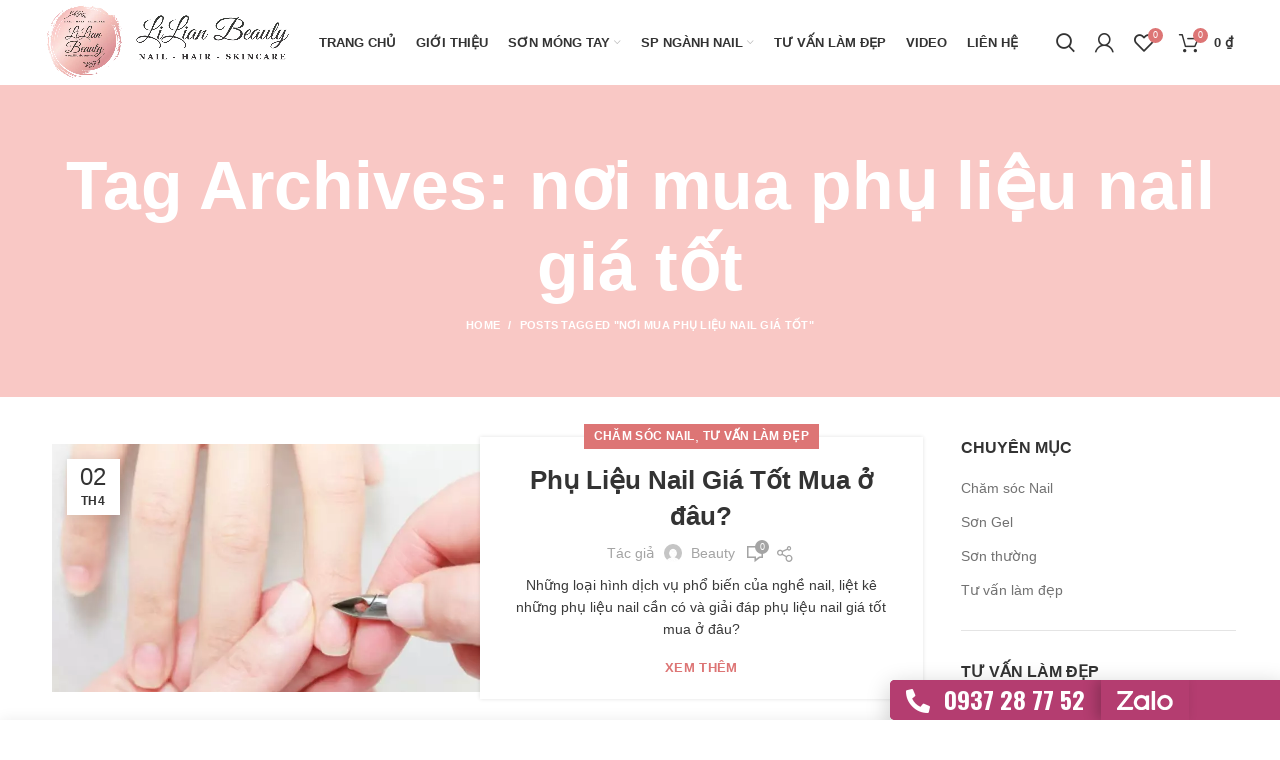

--- FILE ---
content_type: text/html; charset=UTF-8
request_url: https://lilianbeauty.vn/tag/noi-mua-phu-lieu-nail-gia-tot/
body_size: 29828
content:
<!DOCTYPE html>
<html dir="ltr" lang="vi" prefix="og: https://ogp.me/ns#">
<head>
<meta charset="UTF-8">
<meta name="viewport" content="width=device-width, initial-scale=1.0, maximum-scale=1.0, user-scalable=no">
<link rel="profile" href="https://gmpg.org/xfn/11">
<link rel="pingback" href="https://lilianbeauty.vn/xmlrpc.php">
<title>nơi mua phụ liệu nail giá tốt - Lilian Beauty - Chuyên Phân Phối Sơn Móng Tay, Phụ kiện Nail</title>
<style>#wpadminbar #wp-admin-bar-vtrts_pro_top_button .ab-icon:before{content:"\f185";color:#1DAE22;top:3px;}</style><style>#wpadminbar #wp-admin-bar-wccp_free_top_button .ab-icon:before{content:"\f160";color:#02CA02;top:3px;} #wpadminbar #wp-admin-bar-wccp_free_top_button .ab-icon{transform:rotate(45deg);}</style>

<meta name="robots" content="max-image-preview:large"/>
<link rel="canonical" href="https://lilianbeauty.vn/tag/noi-mua-phu-lieu-nail-gia-tot/"/>
<meta name="generator" content="All in One SEO Pro (AIOSEO) 4.6.5"/>
<meta property="og:locale" content="vi_VN"/>
<meta property="og:site_name" content="Lilian Beauty - Chuyên Phân Phối Sơn Móng Tay, Phụ kiện Nail -"/>
<meta property="og:type" content="article"/>
<meta property="og:title" content="nơi mua phụ liệu nail giá tốt - Lilian Beauty - Chuyên Phân Phối Sơn Móng Tay, Phụ kiện Nail"/>
<meta property="og:url" content="https://lilianbeauty.vn/tag/noi-mua-phu-lieu-nail-gia-tot/"/>
<meta property="article:publisher" content="https://www.facebook.com/lilianbeauty.vn"/>
<meta name="twitter:card" content="summary_large_image"/>
<meta name="twitter:title" content="nơi mua phụ liệu nail giá tốt - Lilian Beauty - Chuyên Phân Phối Sơn Móng Tay, Phụ kiện Nail"/>
<script type="application/ld+json" class="aioseo-schema">{"@context":"https:\/\/schema.org","@graph":[{"@type":"BreadcrumbList","@id":"https:\/\/lilianbeauty.vn\/tag\/noi-mua-phu-lieu-nail-gia-tot\/#breadcrumblist","itemListElement":[{"@type":"ListItem","@id":"https:\/\/lilianbeauty.vn\/#listItem","position":1,"name":"Home","item":"https:\/\/lilianbeauty.vn\/","nextItem":"https:\/\/lilianbeauty.vn\/tag\/noi-mua-phu-lieu-nail-gia-tot\/#listItem"},{"@type":"ListItem","@id":"https:\/\/lilianbeauty.vn\/tag\/noi-mua-phu-lieu-nail-gia-tot\/#listItem","position":2,"name":"n\u01a1i mua ph\u1ee5 li\u1ec7u nail gi\u00e1 t\u1ed1t","previousItem":"https:\/\/lilianbeauty.vn\/#listItem"}]},{"@type":"CollectionPage","@id":"https:\/\/lilianbeauty.vn\/tag\/noi-mua-phu-lieu-nail-gia-tot\/#collectionpage","url":"https:\/\/lilianbeauty.vn\/tag\/noi-mua-phu-lieu-nail-gia-tot\/","name":"n\u01a1i mua ph\u1ee5 li\u1ec7u nail gi\u00e1 t\u1ed1t - Lilian Beauty - Chuy\u00ean Ph\u00e2n Ph\u1ed1i S\u01a1n M\u00f3ng Tay, Ph\u1ee5 ki\u1ec7n Nail","inLanguage":"vi","isPartOf":{"@id":"https:\/\/lilianbeauty.vn\/#website"},"breadcrumb":{"@id":"https:\/\/lilianbeauty.vn\/tag\/noi-mua-phu-lieu-nail-gia-tot\/#breadcrumblist"}},{"@type":"Organization","@id":"https:\/\/lilianbeauty.vn\/#organization","name":"Lilian Beauty - Chuy\u00ean Ph\u00e2n Ph\u1ed1i S\u01a1n M\u00f3ng Tay, Ph\u1ee5 ki\u1ec7n Nail","url":"https:\/\/lilianbeauty.vn\/","telephone":"+84937287752","logo":{"@type":"ImageObject","url":"https:\/\/i0.wp.com\/lilianbeauty.vn\/wp-content\/uploads\/2022\/04\/logo-Lilian.png?fit=1090%2C1090&ssl=1","@id":"https:\/\/lilianbeauty.vn\/tag\/noi-mua-phu-lieu-nail-gia-tot\/#organizationLogo","width":1090,"height":1090},"image":{"@id":"https:\/\/lilianbeauty.vn\/tag\/noi-mua-phu-lieu-nail-gia-tot\/#organizationLogo"},"sameAs":["https:\/\/www.facebook.com\/lilianbeauty.vn","https:\/\/www.tiktok.com\/@lilianbeautynail","https:\/\/www.youtube.com\/@LilianBeautyVN","https:\/\/www.linkedin.com\/company\/80787311\/"]},{"@type":"WebSite","@id":"https:\/\/lilianbeauty.vn\/#website","url":"https:\/\/lilianbeauty.vn\/","name":"Lilian Beauty - Chuy\u00ean Ph\u00e2n Ph\u1ed1i S\u01a1n M\u00f3ng Tay, Ph\u1ee5 ki\u1ec7n Nail","inLanguage":"vi","publisher":{"@id":"https:\/\/lilianbeauty.vn\/#organization"}}]}</script>

<link rel='dns-prefetch' href='//www.google.com'/>
<link rel='dns-prefetch' href='//fonts.googleapis.com'/>
<link rel='dns-prefetch' href='//i0.wp.com'/>
<link rel="alternate" type="application/rss+xml" title="Dòng thông tin Lilian Beauty - Chuyên Phân Phối Sơn Móng Tay, Phụ kiện Nail &raquo;" href="https://lilianbeauty.vn/feed/"/>
<link rel="alternate" type="application/rss+xml" title="Lilian Beauty - Chuyên Phân Phối Sơn Móng Tay, Phụ kiện Nail &raquo; Dòng bình luận" href="https://lilianbeauty.vn/comments/feed/"/>
<link rel="alternate" type="application/rss+xml" title="Dòng thông tin cho Thẻ Lilian Beauty - Chuyên Phân Phối Sơn Móng Tay, Phụ kiện Nail &raquo; nơi mua phụ liệu nail giá tốt" href="https://lilianbeauty.vn/tag/noi-mua-phu-lieu-nail-gia-tot/feed/"/>





<link rel="stylesheet" type="text/css" href="//lilianbeauty.vn/wp-content/cache/speedycache/lilianbeauty.vn/assets/79tfvh8w/41ftm.css" media="all"/>
<style id='safe-svg-svg-icon-style-inline-css' type='text/css'>.safe-svg-cover{text-align:center}.safe-svg-cover .safe-svg-inside{display:inline-block;max-width:100%}.safe-svg-cover svg{height:100%;max-height:100%;max-width:100%;width:100%}</style>
<style id='classic-theme-styles-inline-css' type='text/css'>.wp-block-button__link{color:#fff;background-color:#32373c;border-radius:9999px;box-shadow:none;text-decoration:none;padding:calc(.667em + 2px) calc(1.333em + 2px);font-size:1.125em}.wp-block-file__button{background:#32373c;color:#fff;text-decoration:none}</style>
<style id='global-styles-inline-css' type='text/css'>body{--wp--preset--color--black:#000000;--wp--preset--color--cyan-bluish-gray:#abb8c3;--wp--preset--color--white:#ffffff;--wp--preset--color--pale-pink:#f78da7;--wp--preset--color--vivid-red:#cf2e2e;--wp--preset--color--luminous-vivid-orange:#ff6900;--wp--preset--color--luminous-vivid-amber:#fcb900;--wp--preset--color--light-green-cyan:#7bdcb5;--wp--preset--color--vivid-green-cyan:#00d084;--wp--preset--color--pale-cyan-blue:#8ed1fc;--wp--preset--color--vivid-cyan-blue:#0693e3;--wp--preset--color--vivid-purple:#9b51e0;--wp--preset--gradient--vivid-cyan-blue-to-vivid-purple:linear-gradient(135deg,rgba(6,147,227,1) 0%,rgb(155,81,224) 100%);--wp--preset--gradient--light-green-cyan-to-vivid-green-cyan:linear-gradient(135deg,rgb(122,220,180) 0%,rgb(0,208,130) 100%);--wp--preset--gradient--luminous-vivid-amber-to-luminous-vivid-orange:linear-gradient(135deg,rgba(252,185,0,1) 0%,rgba(255,105,0,1) 100%);--wp--preset--gradient--luminous-vivid-orange-to-vivid-red:linear-gradient(135deg,rgba(255,105,0,1) 0%,rgb(207,46,46) 100%);--wp--preset--gradient--very-light-gray-to-cyan-bluish-gray:linear-gradient(135deg,rgb(238,238,238) 0%,rgb(169,184,195) 100%);--wp--preset--gradient--cool-to-warm-spectrum:linear-gradient(135deg,rgb(74,234,220) 0%,rgb(151,120,209) 20%,rgb(207,42,186) 40%,rgb(238,44,130) 60%,rgb(251,105,98) 80%,rgb(254,248,76) 100%);--wp--preset--gradient--blush-light-purple:linear-gradient(135deg,rgb(255,206,236) 0%,rgb(152,150,240) 100%);--wp--preset--gradient--blush-bordeaux:linear-gradient(135deg,rgb(254,205,165) 0%,rgb(254,45,45) 50%,rgb(107,0,62) 100%);--wp--preset--gradient--luminous-dusk:linear-gradient(135deg,rgb(255,203,112) 0%,rgb(199,81,192) 50%,rgb(65,88,208) 100%);--wp--preset--gradient--pale-ocean:linear-gradient(135deg,rgb(255,245,203) 0%,rgb(182,227,212) 50%,rgb(51,167,181) 100%);--wp--preset--gradient--electric-grass:linear-gradient(135deg,rgb(202,248,128) 0%,rgb(113,206,126) 100%);--wp--preset--gradient--midnight:linear-gradient(135deg,rgb(2,3,129) 0%,rgb(40,116,252) 100%);--wp--preset--font-size--small:13px;--wp--preset--font-size--medium:20px;--wp--preset--font-size--large:36px;--wp--preset--font-size--x-large:42px;--wp--preset--spacing--20:0.44rem;--wp--preset--spacing--30:0.67rem;--wp--preset--spacing--40:1rem;--wp--preset--spacing--50:1.5rem;--wp--preset--spacing--60:2.25rem;--wp--preset--spacing--70:3.38rem;--wp--preset--spacing--80:5.06rem;--wp--preset--shadow--natural:6px 6px 9px rgba(0, 0, 0, 0.2);--wp--preset--shadow--deep:12px 12px 50px rgba(0, 0, 0, 0.4);--wp--preset--shadow--sharp:6px 6px 0px rgba(0, 0, 0, 0.2);--wp--preset--shadow--outlined:6px 6px 0px -3px rgba(255, 255, 255, 1), 6px 6px rgba(0, 0, 0, 1);--wp--preset--shadow--crisp:6px 6px 0px rgba(0, 0, 0, 1);}:where(.is-layout-flex){gap:0.5em;}:where(.is-layout-grid){gap:0.5em;}body .is-layout-flex{display:flex;}body .is-layout-flex{flex-wrap:wrap;align-items:center;}body .is-layout-flex > *{margin:0;}body .is-layout-grid{display:grid;}body .is-layout-grid > *{margin:0;}:where(.wp-block-columns.is-layout-flex){gap:2em;}:where(.wp-block-columns.is-layout-grid){gap:2em;}:where(.wp-block-post-template.is-layout-flex){gap:1.25em;}:where(.wp-block-post-template.is-layout-grid){gap:1.25em;}.has-black-color{color:var(--wp--preset--color--black) !important;}.has-cyan-bluish-gray-color{color:var(--wp--preset--color--cyan-bluish-gray) !important;}.has-white-color{color:var(--wp--preset--color--white) !important;}.has-pale-pink-color{color:var(--wp--preset--color--pale-pink) !important;}.has-vivid-red-color{color:var(--wp--preset--color--vivid-red) !important;}.has-luminous-vivid-orange-color{color:var(--wp--preset--color--luminous-vivid-orange) !important;}.has-luminous-vivid-amber-color{color:var(--wp--preset--color--luminous-vivid-amber) !important;}.has-light-green-cyan-color{color:var(--wp--preset--color--light-green-cyan) !important;}.has-vivid-green-cyan-color{color:var(--wp--preset--color--vivid-green-cyan) !important;}.has-pale-cyan-blue-color{color:var(--wp--preset--color--pale-cyan-blue) !important;}.has-vivid-cyan-blue-color{color:var(--wp--preset--color--vivid-cyan-blue) !important;}.has-vivid-purple-color{color:var(--wp--preset--color--vivid-purple) !important;}.has-black-background-color{background-color:var(--wp--preset--color--black) !important;}.has-cyan-bluish-gray-background-color{background-color:var(--wp--preset--color--cyan-bluish-gray) !important;}.has-white-background-color{background-color:var(--wp--preset--color--white) !important;}.has-pale-pink-background-color{background-color:var(--wp--preset--color--pale-pink) !important;}.has-vivid-red-background-color{background-color:var(--wp--preset--color--vivid-red) !important;}.has-luminous-vivid-orange-background-color{background-color:var(--wp--preset--color--luminous-vivid-orange) !important;}.has-luminous-vivid-amber-background-color{background-color:var(--wp--preset--color--luminous-vivid-amber) !important;}.has-light-green-cyan-background-color{background-color:var(--wp--preset--color--light-green-cyan) !important;}.has-vivid-green-cyan-background-color{background-color:var(--wp--preset--color--vivid-green-cyan) !important;}.has-pale-cyan-blue-background-color{background-color:var(--wp--preset--color--pale-cyan-blue) !important;}.has-vivid-cyan-blue-background-color{background-color:var(--wp--preset--color--vivid-cyan-blue) !important;}.has-vivid-purple-background-color{background-color:var(--wp--preset--color--vivid-purple) !important;}.has-black-border-color{border-color:var(--wp--preset--color--black) !important;}.has-cyan-bluish-gray-border-color{border-color:var(--wp--preset--color--cyan-bluish-gray) !important;}.has-white-border-color{border-color:var(--wp--preset--color--white) !important;}.has-pale-pink-border-color{border-color:var(--wp--preset--color--pale-pink) !important;}.has-vivid-red-border-color{border-color:var(--wp--preset--color--vivid-red) !important;}.has-luminous-vivid-orange-border-color{border-color:var(--wp--preset--color--luminous-vivid-orange) !important;}.has-luminous-vivid-amber-border-color{border-color:var(--wp--preset--color--luminous-vivid-amber) !important;}.has-light-green-cyan-border-color{border-color:var(--wp--preset--color--light-green-cyan) !important;}.has-vivid-green-cyan-border-color{border-color:var(--wp--preset--color--vivid-green-cyan) !important;}.has-pale-cyan-blue-border-color{border-color:var(--wp--preset--color--pale-cyan-blue) !important;}.has-vivid-cyan-blue-border-color{border-color:var(--wp--preset--color--vivid-cyan-blue) !important;}.has-vivid-purple-border-color{border-color:var(--wp--preset--color--vivid-purple) !important;}.has-vivid-cyan-blue-to-vivid-purple-gradient-background{background:var(--wp--preset--gradient--vivid-cyan-blue-to-vivid-purple) !important;}.has-light-green-cyan-to-vivid-green-cyan-gradient-background{background:var(--wp--preset--gradient--light-green-cyan-to-vivid-green-cyan) !important;}.has-luminous-vivid-amber-to-luminous-vivid-orange-gradient-background{background:var(--wp--preset--gradient--luminous-vivid-amber-to-luminous-vivid-orange) !important;}.has-luminous-vivid-orange-to-vivid-red-gradient-background{background:var(--wp--preset--gradient--luminous-vivid-orange-to-vivid-red) !important;}.has-very-light-gray-to-cyan-bluish-gray-gradient-background{background:var(--wp--preset--gradient--very-light-gray-to-cyan-bluish-gray) !important;}.has-cool-to-warm-spectrum-gradient-background{background:var(--wp--preset--gradient--cool-to-warm-spectrum) !important;}.has-blush-light-purple-gradient-background{background:var(--wp--preset--gradient--blush-light-purple) !important;}.has-blush-bordeaux-gradient-background{background:var(--wp--preset--gradient--blush-bordeaux) !important;}.has-luminous-dusk-gradient-background{background:var(--wp--preset--gradient--luminous-dusk) !important;}.has-pale-ocean-gradient-background{background:var(--wp--preset--gradient--pale-ocean) !important;}.has-electric-grass-gradient-background{background:var(--wp--preset--gradient--electric-grass) !important;}.has-midnight-gradient-background{background:var(--wp--preset--gradient--midnight) !important;}.has-small-font-size{font-size:var(--wp--preset--font-size--small) !important;}.has-medium-font-size{font-size:var(--wp--preset--font-size--medium) !important;}.has-large-font-size{font-size:var(--wp--preset--font-size--large) !important;}.has-x-large-font-size{font-size:var(--wp--preset--font-size--x-large) !important;} .wp-block-navigation a:where(:not(.wp-element-button)){color:inherit;}:where(.wp-block-post-template.is-layout-flex){gap:1.25em;}:where(.wp-block-post-template.is-layout-grid){gap:1.25em;}:where(.wp-block-columns.is-layout-flex){gap:2em;}:where(.wp-block-columns.is-layout-grid){gap:2em;} .wp-block-pullquote{font-size:1.5em;line-height:1.6;}</style>
<style id='woocommerce-inline-inline-css' type='text/css'>.woocommerce form .form-row .required{visibility:visible;}</style>

<style>#ez-toc-container{background:#f9f9f9;border:1px solid #aaa;border-radius:4px;-webkit-box-shadow:0 1px 1px rgba(0,0,0,.05);box-shadow:0 1px 1px rgba(0,0,0,.05);display:table;margin-bottom:1em;padding:10px 20px 10px 10px;position:relative;width:auto}div.ez-toc-widget-container{padding:0;position:relative}#ez-toc-container.ez-toc-light-blue{background:#edf6ff}#ez-toc-container.ez-toc-white{background:#fff}#ez-toc-container.ez-toc-black{background:#000}#ez-toc-container.ez-toc-transparent{background:none}div.ez-toc-widget-container ul{display:block}div.ez-toc-widget-container li{border:none;padding:0}div.ez-toc-widget-container ul.ez-toc-list{padding:10px}#ez-toc-container ul ul,.ez-toc div.ez-toc-widget-container ul ul{margin-left:1.5em}#ez-toc-container li,#ez-toc-container ul{padding:0}#ez-toc-container li,#ez-toc-container ul,#ez-toc-container ul li,div.ez-toc-widget-container,div.ez-toc-widget-container li{background:0 0;list-style:none;line-height:1.6;margin:0;overflow:hidden;z-index:1}#ez-toc-container .ez-toc-title{text-align:left;line-height:1.45;margin:0;padding:0}.ez-toc-title-container{display:table;width:100%}.ez-toc-title,.ez-toc-title-toggle{display:inline;text-align:left;vertical-align:middle}.ez-toc-btn,.ez-toc-glyphicon{display:inline-block;font-weight:400}#ez-toc-container.ez-toc-black a,#ez-toc-container.ez-toc-black a:visited,#ez-toc-container.ez-toc-black p.ez-toc-title{color:#fff}#ez-toc-container div.ez-toc-title-container+ul.ez-toc-list{margin-top:1em}.ez-toc-wrap-left{margin:0 auto 1em 0!important}.ez-toc-wrap-left-text{float:left}.ez-toc-wrap-right{margin:0 0 1em auto!important}.ez-toc-wrap-right-text{float:right}#ez-toc-container a{color:#444;box-shadow:none;text-decoration:none;text-shadow:none;display:inline-flex;align-items:stretch;flex-wrap:nowrap}#ez-toc-container a:visited{color:#9f9f9f}#ez-toc-container a:hover{text-decoration:underline}#ez-toc-container a.ez-toc-toggle{display:flex;align-items:center}.ez-toc-widget-container ul.ez-toc-list li::before{content:' ';position:absolute;left:0;right:0;height:30px;line-height:30px;z-index:-1}.ez-toc-widget-container ul.ez-toc-list li.active{background-color:#ededed}.ez-toc-widget-container li.active>a{font-weight:900}.ez-toc-btn{padding:6px 12px;margin-bottom:0;font-size:14px;line-height:1.428571429;text-align:center;white-space:nowrap;vertical-align:middle;cursor:pointer;background-image:none;border:1px solid transparent;border-radius:4px;-webkit-user-select:none;-moz-user-select:none;-ms-user-select:none;-o-user-select:none;user-select:none}.ez-toc-btn:focus{outline:#333 dotted thin;outline:-webkit-focus-ring-color auto 5px;outline-offset:-2px}.ez-toc-btn:focus,.ez-toc-btn:hover{color:#333;text-decoration:none}.ez-toc-btn.active,.ez-toc-btn:active{background-image:none;outline:0;-webkit-box-shadow:inset 0 3px 5px rgba(0,0,0,.125);box-shadow:inset 0 3px 5px rgba(0,0,0,.125)}.ez-toc-btn-default{color:#333;background-color:#fff;-webkit-box-shadow:inset 0 1px 0 rgba(255,255,255,.15),0 1px 1px rgba(0,0,0,.075);box-shadow:inset 0 1px 0 rgba(255,255,255,.15),0 1px 1px rgba(0,0,0,.075);text-shadow:0 1px 0 #fff;background-image:-webkit-gradient(linear,left 0,left 100%,from(#fff),to(#e0e0e0));background-image:-webkit-linear-gradient(top,#fff 0,#e0e0e0 100%);background-image:-moz-linear-gradient(top,#fff 0,#e0e0e0 100%);background-image:linear-gradient(to bottom,#fff 0,#e0e0e0 100%);background-repeat:repeat-x;border-color:#ccc}.ez-toc-btn-default.active,.ez-toc-btn-default:active,.ez-toc-btn-default:focus,.ez-toc-btn-default:hover{color:#333;background-color:#ebebeb;border-color:#adadad}.ez-toc-btn-default.active,.ez-toc-btn-default:active{background-image:none;background-color:#e0e0e0;border-color:#dbdbdb}.ez-toc-btn-sm,.ez-toc-btn-xs{padding:5px 10px;font-size:12px;line-height:1.5;border-radius:3px}.ez-toc-btn-xs{padding:1px 5px}.ez-toc-btn-default:active{-webkit-box-shadow:inset 0 3px 5px rgba(0,0,0,.125);box-shadow:inset 0 3px 5px rgba(0,0,0,.125)}.btn.active,.ez-toc-btn:active{background-image:none}.ez-toc-btn-default:focus,.ez-toc-btn-default:hover{background-color:#e0e0e0;background-position:0 -15px}.ez-toc-pull-right{float:right!important;margin-left:10px}#ez-toc-container label.cssicon,#ez-toc-widget-container label.cssicon{height:30px}.ez-toc-glyphicon{position:relative;top:1px;font-family:'Glyphicons Halflings';-webkit-font-smoothing:antialiased;font-style:normal;line-height:1;-moz-osx-font-smoothing:grayscale}.ez-toc-glyphicon:empty{width:1em}.ez-toc-toggle i.ez-toc-glyphicon,label.cssicon .ez-toc-glyphicon:empty{font-size:16px;margin-left:2px}#ez-toc-container input,.ez-toc-toggle #item{position:absolute;left:-999em}#ez-toc-container input[type=checkbox]:checked+nav,#ez-toc-widget-container input[type=checkbox]:checked+nav{opacity:0;max-height:0;border:none;display:none}#ez-toc-container .ez-toc-js-icon-con,#ez-toc-container label{position:relative;cursor:pointer;display:initial}#ez-toc-container .ez-toc-js-icon-con,#ez-toc-container .ez-toc-toggle label,.ez-toc-cssicon{float:right;position:relative;font-size:16px;padding:0;border:1px solid #999191;border-radius:5px;cursor:pointer;left:10px;width:35px}div#ez-toc-container .ez-toc-title{display:initial}.ez-toc-wrap-center{margin:0 auto 1em!important}#ez-toc-container a.ez-toc-toggle{color:#444;background:inherit;border:inherit}#ez-toc-container .eztoc-toggle-hide-by-default,label.cssiconcheckbox{display:none}.ez-toc-widget-container ul li a{padding-left:10px;display:inline-flex;align-items:stretch;flex-wrap:nowrap}.ez-toc-widget-container ul.ez-toc-list li{height:auto!important}.ez-toc-icon-toggle-span{display:flex;align-items:center;width:35px;height:30px;justify-content:center;direction:ltr}</style>
<style id='ez-toc-inline-css' type='text/css'>div#ez-toc-container .ez-toc-title{font-size:120%;}div#ez-toc-container .ez-toc-title{font-weight:500;}div#ez-toc-container ul li{font-size:95%;}div#ez-toc-container ul li{font-weight:500;}div#ez-toc-container nav ul ul li{font-size:90%;}div#ez-toc-container{width:100%;} .ez-toc-container-direction{direction:ltr;}.ez-toc-counter ul{counter-reset:item;}.ez-toc-counter nav ul li a::before{content:counters(item, ".", decimal) ". ";display:inline-block;counter-increment:item;flex-grow:0;flex-shrink:0;margin-right:.2em;float:left;}.ez-toc-widget-direction{direction:ltr;}.ez-toc-widget-container ul{counter-reset:item;}.ez-toc-widget-container nav ul li a::before{content:counters(item, ".", decimal) ". ";display:inline-block;counter-increment:item;flex-grow:0;flex-shrink:0;margin-right:.2em;float:left;}</style>


<link rel="stylesheet" type="text/css" href="//lilianbeauty.vn/wp-content/cache/speedycache/lilianbeauty.vn/assets/8lzhrdxg/hxg4q.css" media="all"/>
<link rel='stylesheet' id='elementor-post-10314-css' href='https://lilianbeauty.vn/wp-content/uploads/elementor/css/post-10314.css?ver=1666147805' type='text/css' media='all'/>


<link rel="stylesheet" type="text/css" href="//lilianbeauty.vn/wp-content/cache/speedycache/lilianbeauty.vn/assets/fqz8tycg/2eave.css" media="all"/>
<link rel='stylesheet' id='elementor-post-13791-css' href='https://lilianbeauty.vn/wp-content/uploads/elementor/css/post-13791.css?ver=1715651732' type='text/css' media='all'/>
<link rel='stylesheet' id='elementor-post-12685-css' href='https://lilianbeauty.vn/wp-content/uploads/elementor/css/post-12685.css?ver=1698636948' type='text/css' media='all'/>













<link rel="stylesheet" type="text/css" href="//lilianbeauty.vn/wp-content/cache/speedycache/lilianbeauty.vn/assets/ffx1hadk/hxg8i.css" media="all"/>
<link rel="https://api.w.org/" href="https://lilianbeauty.vn/wp-json/"/><link rel="alternate" type="application/json" href="https://lilianbeauty.vn/wp-json/wp/v2/tags/198"/><link rel="EditURI" type="application/rsd+xml" title="RSD" href="https://lilianbeauty.vn/xmlrpc.php?rsd"/>
<meta name="generator" content="WordPress 6.5.5"/>
<meta name="generator" content="WooCommerce 9.0.2"/>


<script>(function(w,d,s,l,i){w[l]=w[l]||[];w[l].push({'gtm.start':
new Date().getTime(),event:'gtm.js'});var f=d.getElementsByTagName(s)[0],
j=d.createElement(s),dl=l!='dataLayer'?'&l='+l:'';j.async=true;j.src=
'https://www.googletagmanager.com/gtm.js?id='+i+dl;f.parentNode.insertBefore(j,f);
})(window,document,'script','dataLayer','GTM-KZND56D');</script>




<noscript><img fetchpriority="high" loading="eager" decoding="async"  height="1" width="1" style="display:none" src="https://www.facebook.com/tr?id=1234301470515422&ev=PageView&noscript=1"/></noscript>




<script async src="https://www.googletagmanager.com/gtag/js?id=UA-64516681-23"></script>
<script>window.dataLayer=window.dataLayer||[];
function gtag(){dataLayer.push(arguments);}
gtag('js', new Date());
gtag('event', 'purchase', {
'transaction_id': 't_12345',
'currency': 'USD',
'value': 1.23,
user_data: {
email_address: 'johnsmith@email.com',
phone_number: '1234567890',
address: {
first_name: 'john',
last_name: 'smith',
city: 'menlopark',
region: 'ca',
postal_code: '94025',
country: 'usa',
},
},
items: [{
item_name: 'foo',
quantity: 5,
price: 123.45,
item_category: 'bar',
item_brand:'baz',
}],
});
gtag('config', 'UA-64516681-23');</script>

<style>.unselectable{-moz-user-select:none;-webkit-user-select:none;cursor:default;} html{-webkit-touch-callout:none;-webkit-user-select:none;-khtml-user-select:none;-moz-user-select:none;-ms-user-select:none;user-select:none;-webkit-tap-highlight-color:rgba(0,0,0,0);}</style>
<script type="application/ld+json">{"@context":"https:\/\/schema.org","@graph":[{"@context":"https:\/\/schema.org","@type":"SiteNavigationElement","id":"site-navigation","name":"TRANG CH\u1ee6","url":"https:\/\/lilianbeauty.vn\/"},{"@context":"https:\/\/schema.org","@type":"SiteNavigationElement","id":"site-navigation","name":"GI\u1edaI THI\u1ec6U","url":"https:\/\/lilianbeauty.vn\/gioi-thieu\/"},{"@context":"https:\/\/schema.org","@type":"SiteNavigationElement","id":"site-navigation","name":"S\u01a0N M\u00d3NG TAY","url":"https:\/\/lilianbeauty.vn\/chuyen-muc-san-pham\/son-mong-tay\/"},{"@context":"https:\/\/schema.org","@type":"SiteNavigationElement","id":"site-navigation","name":"SP NG\u00c0NH NAIL","url":"https:\/\/lilianbeauty.vn\/chuyen-muc-san-pham\/san-pham-nganh-nail\/"},{"@context":"https:\/\/schema.org","@type":"SiteNavigationElement","id":"site-navigation","name":"T\u01af V\u1ea4N L\u00c0M \u0110\u1eb8P","url":"https:\/\/lilianbeauty.vn\/tu-van-lam-dep\/"},{"@context":"https:\/\/schema.org","@type":"SiteNavigationElement","id":"site-navigation","name":"VIDEO","url":"https:\/\/lilianbeauty.vn\/thu-vien-video\/"},{"@context":"https:\/\/schema.org","@type":"SiteNavigationElement","id":"site-navigation","name":"LI\u00caN H\u1ec6","url":"https:\/\/lilianbeauty.vn\/lien-he\/"}]}</script><script type="application/ld+json">{"@context":"https:\/\/schema.org","@type":"WebSite","name":"Lilian Beauty","url":"https:\/\/lilianbeauty.vn","potentialAction":[{"@type":"SearchAction","target":"https:\/\/lilianbeauty.vn\/?s={search_term_string}","query-input":"required name=search_term_string"}]}</script><script type="application/ld+json">{"@context":"https:\/\/schema.org","@type":"BreadcrumbList","itemListElement":[{"@type":"ListItem","position":1,"item":{"@id":"https:\/\/lilianbeauty.vn\/","name":"Home"}},{"@type":"ListItem","position":2,"item":{"@id":"https:\/\/lilianbeauty.vn\/tag\/noi-mua-phu-lieu-nail-gia-tot\/","name":"n\u01a1i mua ph\u1ee5 li\u1ec7u nail gi\u00e1 t\u1ed1t"}}]}</script>
<meta name="google-site-verification" content="2ws_16W3Z1QB9K-q-D0XK0aqTWZntv-Fpkv-OqO9Pf4"/>
<meta name="theme-color" content="">			
<noscript><style>.woocommerce-product-gallery{opacity:1 !important;}</style></noscript>
<meta name="p:domain_verify" content="07188985287e82b75d7443d09480c223"/>
<meta name="generator" content="Powered by Slider Revolution 6.5.5 - responsive, Mobile-Friendly Slider Plugin for WordPress with comfortable drag and drop interface."/>
<style id="wpsp-style-frontend"></style>
<link rel="icon" href="https://i0.wp.com/lilianbeauty.vn/wp-content/uploads/2021/07/cropped-favicon_1.png?fit=32%2C32&#038;ssl=1" sizes="32x32"/>
<link rel="icon" href="https://i0.wp.com/lilianbeauty.vn/wp-content/uploads/2021/07/cropped-favicon_1.png?fit=192%2C192&#038;ssl=1" sizes="192x192"/>
<link rel="apple-touch-icon" href="https://i0.wp.com/lilianbeauty.vn/wp-content/uploads/2021/07/cropped-favicon_1.png?fit=180%2C180&#038;ssl=1"/>
<meta name="msapplication-TileImage" content="https://i0.wp.com/lilianbeauty.vn/wp-content/uploads/2021/07/cropped-favicon_1.png?fit=270%2C270&#038;ssl=1"/>
<style id="wp-custom-css">.whole-form{display:flex;} .field-space{padding-right:10px;} .submit-button{padding:0px 10px;} #text-15, #custom_html-3{display:none;}</style>
<style></style>

<script async src="https://www.googletagmanager.com/gtag/js?id=AW-961291161"></script>
<script>window.dataLayer=window.dataLayer||[];
function gtag(){ dataLayer.push(arguments); }
gtag('consent', 'default', {
analytics_storage: 'denied',
ad_storage: 'denied',
ad_user_data: 'denied',
ad_personalization: 'denied',
region: ['AT', 'BE', 'BG', 'HR', 'CY', 'CZ', 'DK', 'EE', 'FI', 'FR', 'DE', 'GR', 'HU', 'IS', 'IE', 'IT', 'LV', 'LI', 'LT', 'LU', 'MT', 'NL', 'NO', 'PL', 'PT', 'RO', 'SK', 'SI', 'ES', 'SE', 'GB', 'CH'],
wait_for_update: 500,
});
gtag('js', new Date());
gtag('set', 'developer_id.dOGY3NW', true);
gtag("config", "AW-961291161", { "groups": "GLA", "send_page_view": false });</script>
<style id="wpforms-css-vars-root">:root{--wpforms-field-border-radius:3px;--wpforms-field-border-style:solid;--wpforms-field-border-size:1px;--wpforms-field-background-color:#ffffff;--wpforms-field-border-color:rgba( 0, 0, 0, 0.25 );--wpforms-field-border-color-spare:rgba( 0, 0, 0, 0.25 );--wpforms-field-text-color:rgba( 0, 0, 0, 0.7 );--wpforms-field-menu-color:#ffffff;--wpforms-label-color:rgba( 0, 0, 0, 0.85 );--wpforms-label-sublabel-color:rgba( 0, 0, 0, 0.55 );--wpforms-label-error-color:#d63637;--wpforms-button-border-radius:3px;--wpforms-button-border-style:none;--wpforms-button-border-size:1px;--wpforms-button-background-color:#066aab;--wpforms-button-border-color:#066aab;--wpforms-button-text-color:#ffffff;--wpforms-page-break-color:#066aab;--wpforms-background-image:none;--wpforms-background-position:center center;--wpforms-background-repeat:no-repeat;--wpforms-background-size:cover;--wpforms-background-width:100px;--wpforms-background-height:100px;--wpforms-background-color:rgba( 0, 0, 0, 0 );--wpforms-background-url:none;--wpforms-container-padding:0px;--wpforms-container-border-style:none;--wpforms-container-border-width:1px;--wpforms-container-border-color:#000000;--wpforms-container-border-radius:3px;--wpforms-field-size-input-height:43px;--wpforms-field-size-input-spacing:15px;--wpforms-field-size-font-size:16px;--wpforms-field-size-line-height:19px;--wpforms-field-size-padding-h:14px;--wpforms-field-size-checkbox-size:16px;--wpforms-field-size-sublabel-spacing:5px;--wpforms-field-size-icon-size:1;--wpforms-label-size-font-size:16px;--wpforms-label-size-line-height:19px;--wpforms-label-size-sublabel-font-size:14px;--wpforms-label-size-sublabel-line-height:17px;--wpforms-button-size-font-size:17px;--wpforms-button-size-height:41px;--wpforms-button-size-padding-h:15px;--wpforms-button-size-margin-top:10px;--wpforms-container-shadow-size-box-shadow:none;}</style>
<script data-speedycache-render="false">var speedycachell={s:[],osl:0,scroll:false,i:function(){speedycachell.ss();window.addEventListener('load',function(){let observer=new MutationObserver((mutations)=>{speedycachell.osl=speedycachell.s.length;speedycachell.ss();if(speedycachell.s.length > speedycachell.osl){speedycachell.ls(false);}});observer.observe(document.getElementsByTagName('html')[0],{childList:true,attributes:true,subtree:true,attributeFilter:["src"],attributeOldValue:false,characterDataOldValue:false});speedycachell.ls(true);});let js_events=['scroll','resize','click'];js_events.forEach((event)=>{window.addEventListener(event,function(){speedycachell.scroll=true;speedycachell.ls(false);});});},c:function(e,pageload){var w=document.documentElement.clientHeight || body.clientHeight;var n=0;if(pageload){n=0;}else{n=(w > 800) ? 800:200;n=speedycachell.scroll ? 800:n;}var er=e.getBoundingClientRect();var t=0;var p=e.parentNode ? e.parentNode:false;if(typeof p.getBoundingClientRect=='undefined'){var pr=false;}else{var pr=p.getBoundingClientRect();}if(er.x==0 && er.y==0){for(var i=0;i < 10;i++){if(p){if(pr.x==0 && pr.y==0){if(p.parentNode){p=p.parentNode;}if(typeof p.getBoundingClientRect=='undefined'){pr=false;}else{pr=p.getBoundingClientRect();}}else{t=pr.top;break;}}};}else{t=er.top;}if(w - t+n > 0){return true;}return false;},r:function(e,pageload){var s=this;var oc,ot;try{oc=e.getAttribute('data-speedycache-original-src');ot=e.getAttribute('data-speedycache-original-srcset');originalsizes=e.getAttribute('data-speedycache-original-sizes');if(s.c(e,pageload)){if(oc || ot){if(e.tagName=='DIV' || e.tagName=='A' || e.tagName=='SPAN'){e.style.backgroundImage='url('+oc+')';e.removeAttribute('data-speedycache-original-src');e.removeAttribute('data-speedycache-original-srcset');e.removeAttribute('onload');}else{if(oc){e.setAttribute('src',oc);}if(ot){e.setAttribute('srcset',ot);}if(originalsizes){e.setAttribute('sizes',originalsizes);}if(e.getAttribute('alt') && e.getAttribute('alt')=='blank'){e.removeAttribute('alt');}e.removeAttribute('data-speedycache-original-src');e.removeAttribute('data-speedycache-original-srcset');e.removeAttribute('data-speedycache-original-sizes');e.removeAttribute('onload');if(e.tagName=='IFRAME'){var y="https://www.youtube.com/embed/";if(navigator.userAgent.match(/\sEdge?\/\d/i)){e.setAttribute('src',e.getAttribute('src').replace(/.+\/main\/youtube\.html\#/,y));}e.onload=function(){if(typeof window.jQuery !='undefined'){if(jQuery.fn.fitVids){jQuery(e).parent().fitVids({customSelector:'iframe[src]'});}}var s=e.getAttribute('src').match(/main\/youtube\.html\#(.+)/);if(s){try{var i=e.contentDocument || e.contentWindow;if(i.location.href=='about:blank'){e.setAttribute('src',y+s[1]);}}catch(err){e.setAttribute('src',y+s[1]);}}}}}}else{if(e.tagName=='NOSCRIPT'){if(e.getAttribute('data-type')=='speedycache'){e.removeAttribute('data-type');e.after(e.textContent);}}}}}catch(error){console.log(error);console.log('==>',e);}},ss:function(){var i=[].slice.call(document.getElementsByTagName('img'));var f=[].slice.call(document.getElementsByTagName('iframe'));var d=[].slice.call(document.getElementsByTagName('div'));var a=[].slice.call(document.getElementsByTagName('a'));var s=[].slice.call(document.getElementsByTagName('span'));var n=[].slice.call(document.getElementsByTagName('noscript'));this.s=i.concat(f).concat(d).concat(a).concat(s).concat(n);},ls:function(pageload){var s=this;[].forEach.call(s.s,function(e,index){s.r(e,pageload);});}};document.addEventListener('DOMContentLoaded',function(){speedycachell.i();});</script>
</head>
<body class="archive tag tag-noi-mua-phu-lieu-nail-gia-tot tag-198 theme-woodmart woocommerce-no-js unselectable wp-schema-pro-2.7.2 wrapper-full-width categories-accordion-on woodmart-archive-blog woodmart-ajax-shop-on offcanvas-sidebar-mobile offcanvas-sidebar-tablet elementor-default elementor-kit-10314">
<div class="website-wrapper">

<header class="whb-header whb-full-width whb-sticky-shadow whb-scroll-stick whb-sticky-real">
<div class="whb-main-header">
<div class="whb-row whb-general-header whb-sticky-row whb-without-bg whb-without-border whb-color-dark whb-flex-equal-sides">
<div class="container">
<div class="whb-flex-row whb-general-header-inner">
<div class="whb-column whb-col-left whb-visible-lg">
<div class="site-logo"> <a href="https://lilianbeauty.vn/" class="wd-logo wd-main-logo" rel="home"> <img onload="speedycachell.r(this,true);" src="https://lilianbeauty.vn/wp-content/plugins/speedycache-pro/assets/images/image-palceholder.png" data-speedycache-original-src="https://i0.wp.com/lilianbeauty.vn/wp-content/uploads/2021/07/menu.png?fit=1224%2C379&ssl=1" alt="Lilian Beauty - Chuyên Phân Phối Sơn Móng Tay, Phụ kiện Nail" style="max-width: 500px;"/></a></div><div class="whb-space-element" style="width:10px;"></div></div><div class="whb-column whb-col-center whb-visible-lg">
<div class="wd-header-nav wd-header-secondary-nav text-center" role="navigation">
<ul id="menu-main-menu" class="menu wd-nav wd-nav-secondary wd-style-default"><li id="menu-item-10644" class="menu-item menu-item-type-post_type menu-item-object-page menu-item-home menu-item-10644 item-level-0 menu-simple-dropdown wd-event-hover dropdown-load-ajax"><a href="https://lilianbeauty.vn/" class="woodmart-nav-link"><span class="nav-link-text">TRANG CHỦ</span></a></li>
<li id="menu-item-10648" class="menu-item menu-item-type-post_type menu-item-object-page menu-item-10648 item-level-0 menu-simple-dropdown wd-event-hover"><a href="https://lilianbeauty.vn/gioi-thieu/" class="woodmart-nav-link"><span class="nav-link-text">GIỚI THIỆU</span></a></li>
<li id="menu-item-10935" class="menu-item menu-item-type-custom menu-item-object-custom menu-item-10935 item-level-0 menu-mega-dropdown wd-event-hover menu-item-has-children"><a href="https://lilianbeauty.vn/chuyen-muc-san-pham/son-mong-tay/" class="woodmart-nav-link"><span class="nav-link-text">SƠN MÓNG TAY</span></a>
<div class="wd-dropdown-menu wd-dropdown wd-design-full-width color-scheme-dark">
<div class="container">
<style>.elementor-169 .elementor-element.elementor-element-5980481 > .elementor-container > .elementor-column > .elementor-widget-wrap{align-content:flex-start;align-items:flex-start;}.elementor-169 .elementor-element.elementor-element-5980481{margin:-5px 0px 5px 0px;}</style>		<div data-elementor-type="wp-post" data-elementor-id="169" class="elementor elementor-169">
<section class="wd-negative-gap elementor-section elementor-top-section elementor-element elementor-element-5980481 elementor-section-content-top elementor-section-boxed elementor-section-height-default elementor-section-height-default wd-section-disabled" data-id="5980481" data-element_type="section">
<div class="elementor-container elementor-column-gap-default">
<div class="elementor-column elementor-col-25 elementor-top-column elementor-element elementor-element-1148796" data-id="1148796" data-element_type="column">
<div class="elementor-widget-wrap elementor-element-populated">
<div class="elementor-element elementor-element-2497646 elementor-widget elementor-widget-wd_extra_menu_list" data-id="2497646" data-element_type="widget" data-widget_type="wd_extra_menu_list.default">
<div class="elementor-widget-container"> <ul class="wd-sub-menu mega-menu-list"> <li class="item-with-label item-label-primary"> <ul class="sub-sub-menu"> <li class="item-with-label item-label-red"> <a href="https://lilianbeauty.vn/san-pham/son-mong-tay-thuong/"> Sơn Móng Tay Thường <span class="menu-label menu-label-red"> HOT</span></a></li> <li class="item-with-label item-label-primary"> <a href="https://lilianbeauty.vn/san-pham/son-bong-mau-kho-topcoat-do-loai-1/"> Sơn bóng mau khô Topcoat đỏ</a></li> <li class="item-with-label item-label-primary"> <a href="https://lilianbeauty.vn/san-pham/son-duong-mong/"> Sơn Dưỡng Móng</a></li></ul></li></ul></div></div></div></div><div class="elementor-column elementor-col-25 elementor-top-column elementor-element elementor-element-2099296" data-id="2099296" data-element_type="column">
<div class="elementor-widget-wrap elementor-element-populated">
<div class="elementor-element elementor-element-5560847 elementor-widget elementor-widget-wd_extra_menu_list" data-id="5560847" data-element_type="widget" data-widget_type="wd_extra_menu_list.default">
<div class="elementor-widget-container"> <ul class="wd-sub-menu mega-menu-list"> <li class="item-with-label item-label-primary"> <ul class="sub-sub-menu"> <li class="item-with-label item-label-red"> <a href="https://lilianbeauty.vn/san-pham/son-gel-lanh/"> Sơn GEL Lạnh <span class="menu-label menu-label-red"> hot</span></a></li> <li class="item-with-label item-label-primary"> <a href="https://lilianbeauty.vn/san-pham/son-gel-nong/"> Sơn GEL Nóng</a></li> <li class="item-with-label item-label-primary"> <a href="https://lilianbeauty.vn/san-pham/son-bong-mau-kho-obeauty-nap-den/"> Sơn Bóng Mau Khô O’Beauty – Nắp Đen</a></li></ul></li></ul></div></div></div></div><div class="elementor-column elementor-col-25 elementor-top-column elementor-element elementor-element-1628618" data-id="1628618" data-element_type="column">
<div class="elementor-widget-wrap elementor-element-populated">
<div class="elementor-element elementor-element-2071306 elementor-widget elementor-widget-wd_extra_menu_list" data-id="2071306" data-element_type="widget" data-widget_type="wd_extra_menu_list.default">
<div class="elementor-widget-container"> <ul class="wd-sub-menu mega-menu-list"> <li class="item-with-label item-label-primary"> <ul class="sub-sub-menu"> <li class="item-with-label item-label-primary"> <a href="https://lilianbeauty.vn/san-pham/son-mong-tay-cao-cap-d20-obeauty/"> Sơn Móng Tay Cao Cấp D20 – O’Beauty</a></li> <li class="item-with-label item-label-primary"> <a href="https://lilianbeauty.vn/san-pham/son-mong-tay-cao-cap-d22-obeauty/"> Sơn Móng Tay Cao Cấp D22 – O’Beauty</a></li> <li class="item-with-label item-label-primary"> <a href="https://lilianbeauty.vn/san-pham/son-mong-tay-cao-cap-classic-obeauty/"> Sơn Móng Tay Cao cấp Classic – O’Beauty</a></li></ul></li></ul></div></div></div></div><div class="elementor-column elementor-col-25 elementor-top-column elementor-element elementor-element-7759275" data-id="7759275" data-element_type="column">
<div class="elementor-widget-wrap elementor-element-populated">
<div class="elementor-element elementor-element-6fe8d70 elementor-widget elementor-widget-wd_extra_menu_list" data-id="6fe8d70" data-element_type="widget" data-widget_type="wd_extra_menu_list.default">
<div class="elementor-widget-container"> <ul class="wd-sub-menu mega-menu-list"> <li class="item-with-label item-label-primary"> <ul class="sub-sub-menu"> <li class="item-with-label item-label-primary"> <a href="https://lilianbeauty.vn/san-pham/son-mong-tay-opi-mau-hong-nude-nhat-nle41/"> Sơn Móng Tay OPI Màu Hồng Nude Nhạt</a></li> <li class="item-with-label item-label-primary"> <a href="https://lilianbeauty.vn/san-pham/son-mong-tay-thuong-e16/"> Sơn Móng Tay E16</a></li> <li class="item-with-label item-label-primary"> <a href="https://lilianbeauty.vn/san-pham/son-mong-tay-thuong-ahever/"> Sơn Móng Tay Ahever</a></li></ul></li></ul></div></div></div></div></div></section></div></div></div></li>
<li id="menu-item-10941" class="menu-item menu-item-type-custom menu-item-object-custom menu-item-10941 item-level-0 menu-mega-dropdown wd-event-hover menu-item-has-children"><a href="https://lilianbeauty.vn/chuyen-muc-san-pham/san-pham-nganh-nail/" class="woodmart-nav-link"><span class="nav-link-text">SP NGÀNH NAIL</span></a>
<div class="wd-dropdown-menu wd-dropdown wd-design-full-width color-scheme-dark">
<div class="container">
<style></style>		<div data-elementor-type="wp-post" data-elementor-id="170" class="elementor elementor-170">
<section class="wd-negative-gap elementor-section elementor-top-section elementor-element elementor-element-dc22d8d elementor-section-boxed elementor-section-height-default elementor-section-height-default wd-section-disabled" data-id="dc22d8d" data-element_type="section">
<div class="elementor-container elementor-column-gap-default">
<div class="elementor-column elementor-col-25 elementor-top-column elementor-element elementor-element-1c5a9b2" data-id="1c5a9b2" data-element_type="column">
<div class="elementor-widget-wrap elementor-element-populated">
<div class="elementor-element elementor-element-4599938 elementor-widget elementor-widget-wd_extra_menu_list" data-id="4599938" data-element_type="widget" data-widget_type="wd_extra_menu_list.default">
<div class="elementor-widget-container"> <ul class="wd-sub-menu mega-menu-list"> <li class="item-with-label item-label-primary"> <ul class="sub-sub-menu"> <li class="item-with-label item-label-primary"> <a href="https://lilianbeauty.vn/san-pham/bot-mau-oumaxi/"> Bột Màu Oumaxi</a></li> <li class="item-with-label item-label-primary"> <a href="https://lilianbeauty.vn/san-pham/but-sap-dinh-xoan-dinh-da-nganh-nail/"> Bút sáp đính xoàn – đính đá</a></li> <li class="item-with-label item-label-primary"> <a href="https://lilianbeauty.vn/san-pham/cay-cao-gel-inox/"> Cây Cạo Gel Inox</a></li> <li class="item-with-label item-label-primary"> <a href="https://lilianbeauty.vn/san-pham/cay-cha-got-chan/"> Cây Chà Gót Chân</a></li> <li class="item-with-label item-label-primary"> <a href="https://lilianbeauty.vn/san-pham/chai-dung-dich-bot-nhung-kds-15ml/"> Chai dung dịch bột nhúng KDS</a></li> <li class="item-with-label item-label-primary"> <a href="https://lilianbeauty.vn/san-pham/combo-5-cay-cham-bi-inox-du-co/"> Combo 5 Cây Chấm Bi Inox</a></li></ul></li></ul></div></div></div></div><div class="elementor-column elementor-col-25 elementor-top-column elementor-element elementor-element-64e6b34" data-id="64e6b34" data-element_type="column">
<div class="elementor-widget-wrap elementor-element-populated">
<div class="elementor-element elementor-element-853a980 elementor-widget elementor-widget-wd_extra_menu_list" data-id="853a980" data-element_type="widget" data-widget_type="wd_extra_menu_list.default">
<div class="elementor-widget-container"> <ul class="wd-sub-menu mega-menu-list"> <li class="item-with-label item-label-primary"> <ul class="sub-sub-menu"> <li class="item-with-label item-label-primary"> <a href="https://lilianbeauty.vn/san-pham/dua-danh-bong-mong-4-mat-opi/"> Dũa Đánh Bóng Móng 4 Mặt OPI</a></li> <li class="item-with-label item-label-primary"> <a href="https://lilianbeauty.vn/san-pham/dung-dich-cam-mau-infa-lab/"> Dung dịch cầm máu Infa-Lab</a></li> <li class="item-with-label item-label-primary"> <a href="https://lilianbeauty.vn/san-pham/de-gan-mong-gia-hoc-lam-nail/"> Đế Gắn Móng Giả</a></li> <li class="item-with-label item-label-primary"> <a href="https://lilianbeauty.vn/san-pham/kem-cat-mong-gia/"> Kềm Cắt Móng Giả</a></li> <li class="item-with-label item-label-primary"> <a href="https://lilianbeauty.vn/san-pham/kem-lam-mem-da/"> Kem Làm Mềm Da</a></li> <li class="item-with-label item-label-primary"> <a href="https://lilianbeauty.vn/san-pham/kem-lam-mem-da-nett/"> Kem Làm Mềm Da NETT</a></li></ul></li></ul></div></div></div></div><div class="elementor-column elementor-col-25 elementor-top-column elementor-element elementor-element-e41f5f3" data-id="e41f5f3" data-element_type="column">
<div class="elementor-widget-wrap elementor-element-populated">
<div class="elementor-element elementor-element-d9578a9 elementor-widget elementor-widget-wd_extra_menu_list" data-id="d9578a9" data-element_type="widget" data-widget_type="wd_extra_menu_list.default">
<div class="elementor-widget-container"> <ul class="wd-sub-menu mega-menu-list"> <li class="item-with-label item-label-primary"> <ul class="sub-sub-menu"> <li class="item-with-label item-label-primary"> <a href="https://lilianbeauty.vn/san-pham/moc-khoe-can-go/"> Móc Khóe Cán Gỗ</a></li> <li class="item-with-label item-label-primary"> <a href="https://lilianbeauty.vn/san-pham/mong-que-nhon-tap-son/"> Móng Que Nhọn Tập Sơn</a></li> <li class="item-with-label item-label-primary"> <a href="https://lilianbeauty.vn/san-pham/nam-cham-mat-meo/"> Nam Châm Mắt Mèo</a></li> <li class="item-with-label item-label-primary"> <a href="https://lilianbeauty.vn/san-pham/nham-cha-mong/"> Nhám Chà Móng</a></li> <li class="item-with-label item-label-primary"> <a href="https://lilianbeauty.vn/san-pham/nuoc-rua-mong-aceton-quyen/"> Nước Rửa Móng Aceton Quyên</a></li> <li class="item-with-label item-label-primary"> <a href="https://lilianbeauty.vn/san-pham/pha-gel-vinimay/"> Phá Gel VINIMAY</a></li></ul></li></ul></div></div></div></div><div class="elementor-column elementor-col-25 elementor-top-column elementor-element elementor-element-15a6912" data-id="15a6912" data-element_type="column">
<div class="elementor-widget-wrap elementor-element-populated">
<div class="elementor-element elementor-element-e77beff elementor-widget elementor-widget-wd_extra_menu_list" data-id="e77beff" data-element_type="widget" data-widget_type="wd_extra_menu_list.default">
<div class="elementor-widget-container"> <ul class="wd-sub-menu mega-menu-list"> <li class="item-with-label item-label-primary"> <ul class="sub-sub-menu"> <li class="item-with-label item-label-primary"> <a href="https://lilianbeauty.vn/san-pham/kem-ma-thep/"> Kềm mạ thép</a></li> <li class="item-with-label item-label-primary"> <a href="https://lilianbeauty.vn/san-pham/keo-dan-foil-trang-tri-mong-xkj/"> Keo dán Foil trang trí móng XKJ</a></li> <li class="item-with-label item-label-primary"> <a href="https://lilianbeauty.vn/san-pham/keo-dan-mong-mxbon-loai-1/"> Keo dán móng MXBON</a></li> <li class="item-with-label item-label-primary"> <a href="https://lilianbeauty.vn/san-pham/khay-ngam-mong-tay-1-lop/"> Khay Ngâm Móng Tay</a></li> <li class="item-with-label item-label-primary"> <a href="https://lilianbeauty.vn/san-pham/khay-tam-giac-dung-da-phu-kien-trang-tri/"> Khay Tam Giác Đựng Đá</a></li> <li class="item-with-label item-label-primary"> <a href="https://lilianbeauty.vn/san-pham/chai-dung-dich-bot-nhung-kds-15ml/"> Set nhúng bột KDS</a></li></ul></li></ul></div></div></div></div></div></section></div></div></div></li>
<li id="menu-item-11005" class="menu-item menu-item-type-post_type menu-item-object-page current_page_parent menu-item-11005 item-level-0 menu-simple-dropdown wd-event-hover"><a href="https://lilianbeauty.vn/tu-van-lam-dep/" class="woodmart-nav-link"><span class="nav-link-text">TƯ VẤN LÀM ĐẸP</span></a></li>
<li id="menu-item-14572" class="menu-item menu-item-type-post_type menu-item-object-page menu-item-14572 item-level-0 menu-simple-dropdown wd-event-hover"><a href="https://lilianbeauty.vn/thu-vien-video/" class="woodmart-nav-link"><span class="nav-link-text">VIDEO</span></a></li>
<li id="menu-item-10649" class="menu-item menu-item-type-post_type menu-item-object-page menu-item-10649 item-level-0 menu-simple-dropdown wd-event-hover"><a href="https://lilianbeauty.vn/lien-he/" class="woodmart-nav-link"><span class="nav-link-text">LIÊN HỆ</span></a></li>
</ul></div><div class="whb-space-element" style="width:10px;"></div></div><div class="whb-column whb-col-right whb-visible-lg">
<div class="wd-header-search wd-tools-element" title="Search"> <a href="javascript:void(0);"> <span class="wd-tools-icon"></span></a></div><div class="wd-header-my-account wd-tools-element wd-event-hover wd-account-style-icon login-side-opener"> <a href="https://lilianbeauty.vn/tai-khoan/" title="My account"> <span class="wd-tools-icon"></span> <span class="wd-tools-text"> Login / Register</span></a></div><div class="wd-header-wishlist wd-tools-element wd-style-icon wd-with-count" title="My Wishlist"> <a href="https://lilianbeauty.vn/danh-sach-yeu-thich/"> <span class="wd-tools-icon"> <span class="wd-tools-count"> 0</span></span> <span class="wd-tools-text"> Wishlist</span></a></div><div class="wd-header-cart wd-tools-element wd-design-2 cart-widget-opener"> <a href="https://lilianbeauty.vn/gio-hang/" title="Shopping cart"> <span class="wd-tools-icon"> <span class="wd-cart-number">0 <span>items</span></span></span> <span class="wd-tools-text"> <span class="subtotal-divider">/</span> <span class="wd-cart-subtotal"><span class="woocommerce-Price-amount amount"><bdi>0&nbsp;<span class="woocommerce-Price-currencySymbol">&#8363;</span></bdi></span></span></span></a></div></div><div class="whb-column whb-mobile-left whb-hidden-lg">
<div class="wd-tools-element wd-header-mobile-nav wd-style-text"> <a href="#" rel="noffollow"> <span class="wd-tools-icon"></span> <span class="wd-tools-text">Menu</span></a></div></div><div class="whb-column whb-mobile-center whb-hidden-lg">
<div class="site-logo"> <a href="https://lilianbeauty.vn/" class="wd-logo wd-main-logo" rel="home"> <img onload="speedycachell.r(this,true);" src="https://lilianbeauty.vn/wp-content/plugins/speedycache-pro/assets/images/image-palceholder.png" data-speedycache-original-src="https://i0.wp.com/lilianbeauty.vn/wp-content/uploads/2021/07/menu.png?fit=1224%2C379&ssl=1" alt="Lilian Beauty - Chuyên Phân Phối Sơn Móng Tay, Phụ kiện Nail" style="max-width: 120px;"/></a></div></div><div class="whb-column whb-mobile-right whb-hidden-lg">
<div class="wd-header-cart wd-tools-element wd-design-5 cart-widget-opener"> <a href="https://lilianbeauty.vn/gio-hang/" title="Shopping cart"> <span class="wd-tools-icon"> <span class="wd-cart-number">0 <span>items</span></span></span> <span class="wd-tools-text"> <span class="subtotal-divider">/</span> <span class="wd-cart-subtotal"><span class="woocommerce-Price-amount amount"><bdi>0&nbsp;<span class="woocommerce-Price-currencySymbol">&#8363;</span></bdi></span></span></span></a></div></div></div></div></div></div></header>
<div class="main-page-wrapper">
<div class="page-title page-title-default title-size-default title-design-centered color-scheme-light title-blog">
<div class="container">
<h1 class="entry-title title">Tag Archives: nơi mua phụ liệu nail giá tốt</h1>
<div class="breadcrumbs" xmlns:v="http://rdf.data-vocabulary.org/#"><a href="https://lilianbeauty.vn/" rel="v:url" property="v:title">Home</a> &raquo; <span class="current">Posts Tagged &quot;nơi mua phụ liệu nail giá tốt&quot;</span></div></div></div><div class="container">
<div class="row content-layout-wrapper align-items-start">
<div class="site-content col-lg-9 col-12 col-md-9" role="main">
<div class="wd-blog-holder blog-pagination-pagination" id="6689f638d697f" data-paged="1" data-source="main_loop">
<article id="post-11685" class="blog-design-small-images blog-post-loop blog-style-shadow post-11685 post type-post status-publish format-standard has-post-thumbnail hentry category-cham-soc-nail category-tu-van-lam-dep tag-lilian-beauty tag-mua-phu-lieu-nail-gia-tot-o-dau tag-noi-mua-phu-lieu-nail-gia-tot tag-phu-lieu-nail tag-phu-lieu-nail-gia-tot">
<div class="article-inner">
<header class="entry-header">
<figure id="carousel-725" class="entry-thumbnail">
<div class="post-img-wrapp"> <a href="https://lilianbeauty.vn/phu-lieu-nail-gia-tot/"> <img onload="speedycachell.r(this,true);" src="https://lilianbeauty.vn/wp-content/plugins/speedycache-pro/assets/images/image-palceholder.png" width="800" height="450" data-speedycache-original-src="https://i0.wp.com/lilianbeauty.vn/wp-content/uploads/2022/03/phu-lieu-nail-1.jpg?fit=800%2C450&amp;ssl=1" class="attachment-large size-large" alt="blank" decoding="async" fetchpriority="high" data-speedycache-original-srcset="https://i0.wp.com/lilianbeauty.vn/wp-content/uploads/2022/03/phu-lieu-nail-1.jpg?w=800&amp;ssl=1 800w, https://i0.wp.com/lilianbeauty.vn/wp-content/uploads/2022/03/phu-lieu-nail-1.jpg?resize=300%2C169&amp;ssl=1 300w, https://i0.wp.com/lilianbeauty.vn/wp-content/uploads/2022/03/phu-lieu-nail-1.jpg?resize=768%2C432&amp;ssl=1 768w, https://i0.wp.com/lilianbeauty.vn/wp-content/uploads/2022/03/phu-lieu-nail-1.jpg?resize=150%2C84&amp;ssl=1 150w" data-speedycache-original-sizes="(max-width: 800px) 100vw, 800px"/></a></div><div class="post-image-mask"> <span></span></div></figure>
<div class="post-date wd-post-date" onclick=""> <span class="post-date-day"> 02</span> <span class="post-date-month"> Th4</span></div></header>
<div class="article-body-container">
<div class="meta-categories-wrapp"><div class="meta-post-categories"><a href="https://lilianbeauty.vn/cham-soc-nail/" rel="category tag">Chăm sóc Nail</a>, <a href="https://lilianbeauty.vn/tu-van-lam-dep/" rel="category tag">Tư vấn làm đẹp</a></div></div><h3 class="wd-entities-title title post-title">
<a href="https://lilianbeauty.vn/phu-lieu-nail-gia-tot/" rel="bookmark">Phụ Liệu Nail Giá Tốt Mua ở đâu?</a>
</h3>
<div class="entry-meta wd-entry-meta"> <ul class="entry-meta-list"> <li class="modified-date"><time class="updated" datetime="2022-10-26T14:42:59+07:00">26 Tháng Mười, 2022</time></li> <li class="meta-author"> Tác giả <img onload="speedycachell.r(this,true);" src="https://lilianbeauty.vn/wp-content/plugins/speedycache-pro/assets/images/image-palceholder.png" alt='author-avatar' data-speedycache-original-src='https://secure.gravatar.com/avatar/ef9b43f75c776889ba453906af46d3cd?s=32&#038;d=mm&#038;r=g' data-speedycache-original-srcset='https://secure.gravatar.com/avatar/ef9b43f75c776889ba453906af46d3cd?s=64&#038;d=mm&#038;r=g 2x' class='avatar avatar-32 photo' height='32' width='32' decoding='async'/> <a href="https://lilianbeauty.vn/author/beauty/" rel="author"> <span class="vcard author author_name"> <span class="fn">Beauty</span></span></a></li> <li><span class="meta-reply"> <a href="https://lilianbeauty.vn/phu-lieu-nail-gia-tot/#respond"><span class="replies-count">0</span> <span class="replies-count-label">comments</span></a></span></li></ul></div><div class="hovered-social-icons">
 			
<div class="wd-social-icons text-center icons-design-default icons-size-small color-scheme-light social-share social-form-circle"> <a rel="noopener noreferrer nofollow" href="https://www.facebook.com/sharer/sharer.php?u=https://lilianbeauty.vn/phu-lieu-nail-gia-tot/" target="_blank" class="wd-social-icon social-facebook"> <span class="wd-icon"></span></a> <a rel="noopener noreferrer nofollow" href="https://api.whatsapp.com/send?text=https%3A%2F%2Flilianbeauty.vn%2Fphu-lieu-nail-gia-tot%2F" target="_blank" class="whatsapp-desktop wd-social-icon social-whatsapp"> <span class="wd-icon"></span></a> <a rel="noopener noreferrer nofollow" href="whatsapp://send?text=https%3A%2F%2Flilianbeauty.vn%2Fphu-lieu-nail-gia-tot%2F" target="_blank" class="whatsapp-mobile wd-social-icon social-whatsapp"> <span class="wd-icon"></span></a> <a rel="noopener noreferrer nofollow" href="https://telegram.me/share/url?url=https://lilianbeauty.vn/phu-lieu-nail-gia-tot/" target="_blank" class="wd-social-icon social-tg"> <span class="wd-icon"></span></a> <a rel="noopener noreferrer nofollow" href="viber://forward?text=https://lilianbeauty.vn/phu-lieu-nail-gia-tot/" target="_blank" class="wd-social-icon social-viber"> <span class="wd-icon"></span></a></div></div><div class="entry-content wd-entry-content"> <p>Những loại hình dịch vụ phổ biến của nghề nail, liệt kê những phụ liệu nail cần có và giải đáp phụ liệu nail giá tốt mua ở đâu?</p> <p class="read-more-section"><a class="btn-read-more more-link" href="https://lilianbeauty.vn/phu-lieu-nail-gia-tot/">Xem thêm</a></p></div></div></div></article></div></div><link rel="stylesheet" type="text/css" href="//lilianbeauty.vn/wp-content/cache/speedycache/lilianbeauty.vn/assets/lz3undf4/hxg8i.css" media="all"/> 			
<aside class="sidebar-container col-lg-3 col-md-3 col-12 order-last sidebar-right area-sidebar-1" role="complementary">
<div class="widget-heading">
<div class="close-side-widget wd-action-btn wd-style-text wd-cross-icon"> <a href="#" rel="nofollow noopener">close</a></div></div><div class="widget-area">
<div id="categories-6" class="wd-widget widget sidebar-widget widget_categories"><h5 class="widget-title">Chuyên mục</h5> <ul> <li class="cat-item cat-item-144"><a href="https://lilianbeauty.vn/cham-soc-nail/">Chăm sóc Nail</a></li> <li class="cat-item cat-item-156"><a href="https://lilianbeauty.vn/son-gel/">Sơn Gel</a></li> <li class="cat-item cat-item-145"><a href="https://lilianbeauty.vn/son-thuong/">Sơn thường</a></li> <li class="cat-item cat-item-159"><a href="https://lilianbeauty.vn/tu-van-lam-dep/">Tư vấn làm đẹp</a></li></ul></div><div id="woodmart-recent-posts-7" class="wd-widget widget sidebar-widget woodmart-recent-posts"><h5 class="widget-title">Tư vấn làm đẹp</h5>							<ul class="woodmart-recent-posts-list">
<li> <a class="recent-posts-thumbnail" href="https://lilianbeauty.vn/huong-dan-kiem-tra-chat-luong-san-pham-khi-mua-hang-online/" rel="bookmark"> <img onload="speedycachell.r(this,true);" src="https://lilianbeauty.vn/wp-content/plugins/speedycache-pro/assets/images/image-palceholder.png" data-speedycache-original-src="https://i0.wp.com/lilianbeauty.vn/wp-content/uploads/2022/11/Chuyen-son-thuong-phu-lieu-nail-gia-tot14.jpeg?fit=75%2C60&amp;ssl=1" title="Chuyên sơn thường, phụ liệu nail giá tốt14" alt="Chuyên sơn thường, phụ liệu nail giá tốt14"/></a> <div class="recent-posts-info"> <h5 class="wd-entities-title"><a href="https://lilianbeauty.vn/huong-dan-kiem-tra-chat-luong-san-pham-khi-mua-hang-online/" title="Permalink to Hướng Dẫn Kiểm Tra Chất Lượng Sản Phẩm Khi Mua Hàng Online" rel="bookmark">Hướng Dẫn Kiểm Tra Chất Lượng Sản Phẩm Khi Mua Hàng Online</a></h5></div></li>
<li> <a class="recent-posts-thumbnail" href="https://lilianbeauty.vn/kinh-nghiem-mua-sam-dung-cu-lam-nail/" rel="bookmark"> <img onload="speedycachell.r(this,true);" src="https://lilianbeauty.vn/wp-content/plugins/speedycache-pro/assets/images/image-palceholder.png" data-speedycache-original-src="https://i0.wp.com/lilianbeauty.vn/wp-content/uploads/2022/12/phu-kien-nail-gia-si-tphcm-1.jpg?fit=75%2C60&amp;ssl=1" title="phu-kien-nail-gia-si-tphcm-1" alt="phu-kien-nail-gia-si-tphcm-1"/></a> <div class="recent-posts-info"> <h5 class="wd-entities-title"><a href="https://lilianbeauty.vn/kinh-nghiem-mua-sam-dung-cu-lam-nail/" title="Permalink to Kinh Nghiệm Mua Sắm Dụng Cụ Làm Nail" rel="bookmark">Kinh Nghiệm Mua Sắm Dụng Cụ Làm Nail</a></h5></div></li>
<li> <a class="recent-posts-thumbnail" href="https://lilianbeauty.vn/huong-dan-chon-mua-dung-cu-lam-nail-chat-luong-kinh-nghiem-tu-chuyen-gia/" rel="bookmark"> <img onload="speedycachell.r(this,true);" src="https://lilianbeauty.vn/wp-content/plugins/speedycache-pro/assets/images/image-palceholder.png" data-speedycache-original-src="https://i0.wp.com/lilianbeauty.vn/wp-content/uploads/2022/12/si-do-nail-cho-kim-bien-3.jpg?fit=75%2C60&amp;ssl=1" title="si-do-nail-cho-kim-bien-3" alt="si-do-nail-cho-kim-bien-3"/></a> <div class="recent-posts-info"> <h5 class="wd-entities-title"><a href="https://lilianbeauty.vn/huong-dan-chon-mua-dung-cu-lam-nail-chat-luong-kinh-nghiem-tu-chuyen-gia/" title="Permalink to Hướng Dẫn Chọn Mua Dụng Cụ Làm Nail Chất Lượng: Kinh Nghiệm Từ Chuyên Gia" rel="bookmark">Hướng Dẫn Chọn Mua Dụng Cụ Làm Nail Chất Lượng: Kinh Nghiệm Từ Chuyên Gia</a></h5></div></li>
<li> <a class="recent-posts-thumbnail" href="https://lilianbeauty.vn/kinh-nghiem-mua-dung-cu-lam-nail-o-sai-gon/" rel="bookmark"> <img onload="speedycachell.r(this,true);" src="https://lilianbeauty.vn/wp-content/plugins/speedycache-pro/assets/images/image-palceholder.png" data-speedycache-original-src="https://i0.wp.com/lilianbeauty.vn/wp-content/uploads/2023/03/son-gel-lanh-3.jpeg?fit=75%2C60&amp;ssl=1" title="mua dụng cụ làm nail ở tphcm" alt="mua dụng cụ làm nail ở tphcm"/></a> <div class="recent-posts-info"> <h5 class="wd-entities-title"><a href="https://lilianbeauty.vn/kinh-nghiem-mua-dung-cu-lam-nail-o-sai-gon/" title="Permalink to Kinh Nghiệm Mua Dụng Cụ Làm Nail Ở Sài Gòn" rel="bookmark">Kinh Nghiệm Mua Dụng Cụ Làm Nail Ở Sài Gòn</a></h5></div></li>
<li> <a class="recent-posts-thumbnail" href="https://lilianbeauty.vn/nuoc-lau-gel-va-giay-lau-gel-dung-cu-quan-trong-khi-lam-nail-tai-nha/" rel="bookmark"> <img onload="speedycachell.r(this,true);" src="https://lilianbeauty.vn/wp-content/plugins/speedycache-pro/assets/images/image-palceholder.png" data-speedycache-original-src="https://i0.wp.com/lilianbeauty.vn/wp-content/uploads/2024/07/nuoc-laugel.jpg?fit=75%2C60&amp;ssl=1" title="nuoc-laugel" alt="nuoc-laugel"/></a> <div class="recent-posts-info"> <h5 class="wd-entities-title"><a href="https://lilianbeauty.vn/nuoc-lau-gel-va-giay-lau-gel-dung-cu-quan-trong-khi-lam-nail-tai-nha/" title="Permalink to Nước Lau Gel và Giấy Lau Gel: Dụng Cụ Quan Trọng Khi Làm Nail Tại Nhà" rel="bookmark">Nước Lau Gel và Giấy Lau Gel: Dụng Cụ Quan Trọng Khi Làm Nail Tại Nh�</a></h5></div></li>
<li> <a class="recent-posts-thumbnail" href="https://lilianbeauty.vn/kem-cat-khoe-va-bo-dao-lay-khoe-dung-cu-khong-the-thieu-khi-lam-nail-tai-nha/" rel="bookmark"> <img onload="speedycachell.r(this,true);" src="https://lilianbeauty.vn/wp-content/plugins/speedycache-pro/assets/images/image-palceholder.png" data-speedycache-original-src="https://i0.wp.com/lilianbeauty.vn/wp-content/uploads/2024/07/kem-lay-khoe-lilianbeauty.jpg?fit=75%2C60&amp;ssl=1" title="kem-lay-khoe-lilianbeauty" alt="kem-lay-khoe-lilianbeauty"/></a> <div class="recent-posts-info"> <h5 class="wd-entities-title"><a href="https://lilianbeauty.vn/kem-cat-khoe-va-bo-dao-lay-khoe-dung-cu-khong-the-thieu-khi-lam-nail-tai-nha/" title="Permalink to Kềm Cắt Khóe và Bộ Dao Lấy Khóe: Dụng Cụ Không Thể Thiếu Khi Làm Nail Tại Nhà" rel="bookmark">Kềm Cắt Khóe và Bộ Dao Lấy Khóe: Dụng Cụ Không Thể Thiếu Khi Làm Nail Tại Nh�</a></h5></div></li>
<li> <a class="recent-posts-thumbnail" href="https://lilianbeauty.vn/tu-hoc-lam-nail-tai-nha-cac-buoc-don-gian-de-co-bo-mong-dep/" rel="bookmark"> <img onload="speedycachell.r(this,true);" src="https://lilianbeauty.vn/wp-content/plugins/speedycache-pro/assets/images/image-palceholder.png" data-speedycache-original-src="https://i0.wp.com/lilianbeauty.vn/wp-content/uploads/2022/12/phu-kien-nail-gia-si-tphcm-2.jpg?fit=75%2C60&amp;ssl=1" title="Bachhoorder.com" alt="Bachhoorder.com"/></a> <div class="recent-posts-info"> <h5 class="wd-entities-title"><a href="https://lilianbeauty.vn/tu-hoc-lam-nail-tai-nha-cac-buoc-don-gian-de-co-bo-mong-dep/" title="Permalink to Tự Học Làm Nail Tại Nhà: Các Bước Đơn Giản Để Có Bộ Móng Đẹp" rel="bookmark">Tự Học Làm Nail Tại Nhà: Các Bước Đơn Giản Để Có Bộ Móng Đẹp</a></h5></div></li>
<li> <a class="recent-posts-thumbnail" href="https://lilianbeauty.vn/lam-nail-tai-nha-vs-tai-tiem-dau-la-lua-chon-tot-nhat-cho-ban/" rel="bookmark"> <img onload="speedycachell.r(this,true);" src="https://lilianbeauty.vn/wp-content/plugins/speedycache-pro/assets/images/image-palceholder.png" data-speedycache-original-src="https://i0.wp.com/lilianbeauty.vn/wp-content/uploads/2022/12/bang-gia-lam-nail-binh-dan.jpg?fit=75%2C60&amp;ssl=1" title="bang-gia-lam-nail-binh-dan" alt="Bảng Giá Làm Nail Bình Dân Chuẩn Mà Chị Em Nên Biết"/></a> <div class="recent-posts-info"> <h5 class="wd-entities-title"><a href="https://lilianbeauty.vn/lam-nail-tai-nha-vs-tai-tiem-dau-la-lua-chon-tot-nhat-cho-ban/" title="Permalink to Làm Nail Tại Nhà vs. Tại Tiệm: Đâu Là Lựa Chọn Tốt Nhất Cho Bạn?" rel="bookmark">Làm Nail Tại Nhà vs. Tại Tiệm: Đâu Là Lựa Chọn Tốt Nhất Cho Bạn?</a></h5></div></li>
<li> <a class="recent-posts-thumbnail" href="https://lilianbeauty.vn/tu-lam-dep-mong-tai-nha-danh-sach-dung-cu-co-ban-ban-can-co/" rel="bookmark"> <img onload="speedycachell.r(this,true);" src="https://lilianbeauty.vn/wp-content/plugins/speedycache-pro/assets/images/image-palceholder.png" data-speedycache-original-src="https://i0.wp.com/lilianbeauty.vn/wp-content/uploads/2023/10/phu-lieu-nail-lilianbeauty2.jpeg?fit=75%2C60&amp;ssl=1" title="phu-lieu-nail-lilianbeauty2" alt="phu-lieu-nail-lilianbeauty2"/></a> <div class="recent-posts-info"> <h5 class="wd-entities-title"><a href="https://lilianbeauty.vn/tu-lam-dep-mong-tai-nha-danh-sach-dung-cu-co-ban-ban-can-co/" title="Permalink to Tự Làm Đẹp Móng Tại Nhà: Danh Sách Dụng Cụ Cơ Bản Bạn Cần Có" rel="bookmark">Tự Làm Đẹp Móng Tại Nhà: Danh Sách Dụng Cụ Cơ Bản Bạn Cần Có</a></h5></div></li>
<li> <a class="recent-posts-thumbnail" href="https://lilianbeauty.vn/dung-cu-lam-nail-tai-nha-tu-tin-lam-dep-mong-nhu-tho-chuyen-nghiep/" rel="bookmark"> <img onload="speedycachell.r(this,true);" src="https://lilianbeauty.vn/wp-content/plugins/speedycache-pro/assets/images/image-palceholder.png" data-speedycache-original-src="https://i0.wp.com/lilianbeauty.vn/wp-content/uploads/2022/12/phu-kien-nail-gia-si-tphcm-4.jpg?fit=75%2C60&amp;ssl=1" title="phu-kien-nail-gia-si-tphcm-4" alt="phu-kien-nail-gia-si-tphcm-4"/></a> <div class="recent-posts-info"> <h5 class="wd-entities-title"><a href="https://lilianbeauty.vn/dung-cu-lam-nail-tai-nha-tu-tin-lam-dep-mong-nhu-tho-chuyen-nghiep/" title="Permalink to Dụng Cụ Làm Nail Tại Nhà: Tự Tin Làm Đẹp Móng Như Thợ Chuyên Nghiệp" rel="bookmark">Dụng Cụ Làm Nail Tại Nhà: Tự Tin Làm Đẹp Móng Như Thợ Chuyên Nghiệp</a></h5></div></li>
</ul></div><div id="block-10" class="wd-widget widget sidebar-widget widget_block widget_tag_cloud"><p class="wp-block-tag-cloud"><a href="https://lilianbeauty.vn/tag/cham-soc-mong-tay/" class="tag-cloud-link tag-link-455 tag-link-position-1" style="font-size: 8pt;" aria-label="cham soc mong tay (2 mục)">cham soc mong tay</a> <a href="https://lilianbeauty.vn/chuyen-phan-phoi-phu-lieu-nail/" class="tag-cloud-link tag-link-216 tag-link-position-2" style="font-size: 19.04347826087pt;" aria-label="chuyên phân phối phụ liệu nail (55 mục)">chuyên phân phối phụ liệu nail</a> <a href="https://lilianbeauty.vn/tag/chuyen-phan-phoi-son-bong/" class="tag-cloud-link tag-link-220 tag-link-position-3" style="font-size: 9.0434782608696pt;" aria-label="chuyên phân phối sơn bóng (3 mục)">chuyên phân phối sơn bóng</a> <a href="https://lilianbeauty.vn/chuyen-phan-phoi-son-mong-tay/" class="tag-cloud-link tag-link-163 tag-link-position-4" style="font-size: 19.130434782609pt;" aria-label="chuyên phân phối sơn móng tay (56 mục)">chuyên phân phối sơn móng tay</a> <a href="https://lilianbeauty.vn/tag/cham-soc-mong/" class="tag-cloud-link tag-link-172 tag-link-position-5" style="font-size: 9.0434782608696pt;" aria-label="chăm sóc móng (3 mục)">chăm sóc móng</a> <a href="https://lilianbeauty.vn/tag/cach-cham-soc-mong-tay-sau-khi-lam-nail/" class="tag-cloud-link tag-link-1237 tag-link-position-6" style="font-size: 8pt;" aria-label="Cách Chăm Sóc Móng Tay Sau Khi Làm Nail? (2 mục)">Cách Chăm Sóc Móng Tay Sau Khi Làm Nail?</a> <a href="https://lilianbeauty.vn/tag/da-ngam-son-mau-gi/" class="tag-cloud-link tag-link-379 tag-link-position-7" style="font-size: 9.0434782608696pt;" aria-label="da ngam son mau gi (3 mục)">da ngam son mau gi</a> <a href="https://lilianbeauty.vn/tag/doanh-thu-tiem-nail/" class="tag-cloud-link tag-link-471 tag-link-position-8" style="font-size: 8pt;" aria-label="doanh thu tiem nail (2 mục)">doanh thu tiem nail</a> <a href="https://lilianbeauty.vn/tag/gel-lanh-khong-ho-may/" class="tag-cloud-link tag-link-1266 tag-link-position-9" style="font-size: 9.0434782608696pt;" aria-label="gel lạnh không hơ máy (3 mục)">gel lạnh không hơ máy</a> <a href="https://lilianbeauty.vn/tag/gan-mong-gia-2/" class="tag-cloud-link tag-link-595 tag-link-position-10" style="font-size: 8pt;" aria-label="gắn móng giả (2 mục)">gắn móng giả</a> <a href="https://lilianbeauty.vn/tag/hoc-nghe-nail/" class="tag-cloud-link tag-link-1341 tag-link-position-11" style="font-size: 8pt;" aria-label="học nghề nail (2 mục)">học nghề nail</a> <a href="https://lilianbeauty.vn/tag/kem-cat-da/" class="tag-cloud-link tag-link-1235 tag-link-position-12" style="font-size: 8pt;" aria-label="kềm cắt da (2 mục)">kềm cắt da</a> <a href="https://lilianbeauty.vn/tag/kem-nghia/" class="tag-cloud-link tag-link-245 tag-link-position-13" style="font-size: 10.608695652174pt;" aria-label="kềm nghĩa (5 mục)">kềm nghĩa</a> <a href="https://lilianbeauty.vn/tag/lilian-beauty/" class="tag-cloud-link tag-link-151 tag-link-position-14" style="font-size: 22pt;" aria-label="lilian beauty (122 mục)">lilian beauty</a> <a href="https://lilianbeauty.vn/tag/loi-nhuan-tiem-nail/" class="tag-cloud-link tag-link-474 tag-link-position-15" style="font-size: 8pt;" aria-label="loi nhuan tiem nail (2 mục)">loi nhuan tiem nail</a> <a href="https://lilianbeauty.vn/tag/lam-nail/" class="tag-cloud-link tag-link-196 tag-link-position-16" style="font-size: 9.0434782608696pt;" aria-label="làm nail (3 mục)">làm nail</a> <a href="https://lilianbeauty.vn/tag/mua-son-mong-tay-o-dau-uy-tin/" class="tag-cloud-link tag-link-213 tag-link-position-17" style="font-size: 8pt;" aria-label="Mua sơn móng tay ở đâu uy tín (2 mục)">Mua sơn móng tay ở đâu uy tín</a> <a href="https://lilianbeauty.vn/tag/mau-nail-don-gian/" class="tag-cloud-link tag-link-222 tag-link-position-18" style="font-size: 8pt;" aria-label="Mẫu nail đơn giản (2 mục)">Mẫu nail đơn giản</a> <a href="https://lilianbeauty.vn/tag/mo-tiem-nail-2/" class="tag-cloud-link tag-link-1353 tag-link-position-19" style="font-size: 9.0434782608696pt;" aria-label="mở tiệm nail (3 mục)">mở tiệm nail</a> <a href="https://lilianbeauty.vn/tag/nghe-nail/" class="tag-cloud-link tag-link-1312 tag-link-position-20" style="font-size: 9.0434782608696pt;" aria-label="nghề nail (3 mục)">nghề nail</a> <a href="https://lilianbeauty.vn/tag/nganh-nail/" class="tag-cloud-link tag-link-1337 tag-link-position-21" style="font-size: 8pt;" aria-label="ngành nail (2 mục)">ngành nail</a> <a href="https://lilianbeauty.vn/tag/phan-phoi-si-le-son-mong-tay/" class="tag-cloud-link tag-link-181 tag-link-position-22" style="font-size: 9.9130434782609pt;" aria-label="phân phối sỉ lẻ sơn móng tay (4 mục)">phân phối sỉ lẻ sơn móng tay</a> <a href="https://lilianbeauty.vn/tag/phu-lieu-nail/" class="tag-cloud-link tag-link-165 tag-link-position-23" style="font-size: 17.391304347826pt;" aria-label="phụ liệu nail (35 mục)">phụ liệu nail</a> <a href="https://lilianbeauty.vn/tag/phu-lieu-nail-gia-tot-mua-o-dau/" class="tag-cloud-link tag-link-269 tag-link-position-24" style="font-size: 9.0434782608696pt;" aria-label="Phụ liệu nail giá tốt mua ở đâu (3 mục)">Phụ liệu nail giá tốt mua ở đâu</a> <a href="https://lilianbeauty.vn/tag/son-gel-2/" class="tag-cloud-link tag-link-321 tag-link-position-25" style="font-size: 11.217391304348pt;" aria-label="son gel (6 mục)">son gel</a> <a href="https://lilianbeauty.vn/tag/son-gel-lanh/" class="tag-cloud-link tag-link-157 tag-link-position-26" style="font-size: 17.130434782609pt;" aria-label="son gel lanh (33 mục)">son gel lanh</a> <a href="https://lilianbeauty.vn/tag/son-matte/" class="tag-cloud-link tag-link-392 tag-link-position-27" style="font-size: 8pt;" aria-label="son matte (2 mục)">son matte</a> <a href="https://lilianbeauty.vn/tag/son-mong-tay-2/" class="tag-cloud-link tag-link-383 tag-link-position-28" style="font-size: 9.9130434782609pt;" aria-label="son mong tay (4 mục)">son mong tay</a> <a href="https://lilianbeauty.vn/tag/sticker-5d/" class="tag-cloud-link tag-link-616 tag-link-position-29" style="font-size: 9.0434782608696pt;" aria-label="sticker 5d (3 mục)">sticker 5d</a> <a href="https://lilianbeauty.vn/tag/son-bong/" class="tag-cloud-link tag-link-155 tag-link-position-30" style="font-size: 11.217391304348pt;" aria-label="sơn bóng (6 mục)">sơn bóng</a> <a href="https://lilianbeauty.vn/tag/son-duong-mong-tay/" class="tag-cloud-link tag-link-281 tag-link-position-31" style="font-size: 8pt;" aria-label="sơn dưỡng móng tay (2 mục)">sơn dưỡng móng tay</a> <a href="https://lilianbeauty.vn/tag/son-gel/" class="tag-cloud-link tag-link-209 tag-link-position-32" style="font-size: 9.0434782608696pt;" aria-label="sơn gel (3 mục)">sơn gel</a> <a href="https://lilianbeauty.vn/tag/son-gel-lanh-2/" class="tag-cloud-link tag-link-206 tag-link-position-33" style="font-size: 9.9130434782609pt;" aria-label="sơn gel lạnh (4 mục)">sơn gel lạnh</a> <a href="https://lilianbeauty.vn/tag/son-mong-tay/" class="tag-cloud-link tag-link-164 tag-link-position-34" style="font-size: 18.347826086957pt;" aria-label="sơn móng tay (46 mục)">sơn móng tay</a> <a href="https://lilianbeauty.vn/tag/son-mong-tay-gel/" class="tag-cloud-link tag-link-178 tag-link-position-35" style="font-size: 9.9130434782609pt;" aria-label="sơn móng tay gel (4 mục)">sơn móng tay gel</a> <a href="https://lilianbeauty.vn/tag/son-mong-tay-gia-si/" class="tag-cloud-link tag-link-217 tag-link-position-36" style="font-size: 8pt;" aria-label="sơn móng tay giá sỉ (2 mục)">sơn móng tay giá sỉ</a> <a href="https://lilianbeauty.vn/tag/son-thuong/" class="tag-cloud-link tag-link-146 tag-link-position-37" style="font-size: 17.478260869565pt;" aria-label="sơn thường (36 mục)">sơn thường</a> <a href="https://lilianbeauty.vn/tag/son-thuong-diva/" class="tag-cloud-link tag-link-1245 tag-link-position-38" style="font-size: 8pt;" aria-label="sơn thường diva (2 mục)">sơn thường diva</a> <a href="https://lilianbeauty.vn/tag/son-thuong-lady-dream/" class="tag-cloud-link tag-link-1255 tag-link-position-39" style="font-size: 8pt;" aria-label="sơn thường lady dream (2 mục)">sơn thường lady dream</a> <a href="https://lilianbeauty.vn/tag/son-thuong-prosper/" class="tag-cloud-link tag-link-1254 tag-link-position-40" style="font-size: 8pt;" aria-label="Sơn Thường Prosper (2 mục)">Sơn Thường Prosper</a> <a href="https://lilianbeauty.vn/tag/si-do-nail/" class="tag-cloud-link tag-link-561 tag-link-position-41" style="font-size: 8pt;" aria-label="sỉ đồ nail (2 mục)">sỉ đồ nail</a> <a href="https://lilianbeauty.vn/tag/tiem-nail/" class="tag-cloud-link tag-link-478 tag-link-position-42" style="font-size: 9.0434782608696pt;" aria-label="tiem nail (3 mục)">tiem nail</a> <a href="https://lilianbeauty.vn/tag/dia-chi-mua-son-mong-tay/" class="tag-cloud-link tag-link-214 tag-link-position-43" style="font-size: 9.0434782608696pt;" aria-label="Địa chỉ mua sơn móng tay (3 mục)">Địa chỉ mua sơn móng tay</a> <a href="https://lilianbeauty.vn/tag/dat-ten-tiem-nail/" class="tag-cloud-link tag-link-1355 tag-link-position-44" style="font-size: 9.0434782608696pt;" aria-label="đặt tên tiệm nail (3 mục)">đặt tên tiệm nail</a> <a href="https://lilianbeauty.vn/tag/do-nail/" class="tag-cloud-link tag-link-302 tag-link-position-45" style="font-size: 8pt;" aria-label="đồ nail (2 mục)">đồ nail</a></p></div><div id="block-14" class="wd-widget widget sidebar-widget widget_block widget_media_image"> <figure class="wp-block-image size-full"><a href="https://lilianbeauty.vn/"><img onload="speedycachell.r(this,true);" src="https://lilianbeauty.vn/wp-content/plugins/speedycache-pro/assets/images/image-palceholder.png" loading="lazy" decoding="async" width="275" height="500" data-speedycache-original-src="https://lilianbeauty.vn/wp-content/uploads/2022/04/lilian-beauty-banner-promo-sidebar.png" alt="blank" class="wp-image-12097" data-speedycache-original-srcset="https://i0.wp.com/lilianbeauty.vn/wp-content/uploads/2022/04/lilian-beauty-banner-promo-sidebar.png?w=275&amp;ssl=1 275w, https://i0.wp.com/lilianbeauty.vn/wp-content/uploads/2022/04/lilian-beauty-banner-promo-sidebar.png?resize=165%2C300&amp;ssl=1 165w, https://i0.wp.com/lilianbeauty.vn/wp-content/uploads/2022/04/lilian-beauty-banner-promo-sidebar.png?resize=150%2C273&amp;ssl=1 150w" data-speedycache-original-sizes="(max-width: 275px) 100vw, 275px"/></a></figure></div></div></aside></div></div></div><footer class="footer-container color-scheme-dark">
<div class="container main-footer">
<aside class="footer-sidebar widget-area row" role="complementary">
<div class="footer-column footer-column-1 col-12 col-sm-4">
<div id="block-9" class="wd-widget widget footer-widget widget_block"> <h2 class="wp-block-heading" id="npp-lilian-beauty">NPP Lilian Beauty</h2></div><div id="block-6" class="wd-widget widget footer-widget widget_block widget_text"> <p><strong><a href="https://lilianbeauty.vn/">Lilian Beauty</a></strong> là nhà phân phối các sản phẩm giá tốt nhất thị trường như: <strong>Sơn móng tay, Sơn dưỡng móng, Sơn Gel lạnh, Phụ liệu ngành Nail, Sản phẩm kềm Nghĩa chính hãng, Phụ liệu ngành tóc, Mỹ phẩm</strong>,...</p></div><div id="media_image-2" class="wd-widget widget footer-widget widget_media_image"><a href="https://lilianbeauty.vn/"><img onload="speedycachell.r(this,true);" src="https://lilianbeauty.vn/wp-content/plugins/speedycache-pro/assets/images/image-palceholder.png" width="1224" height="379" data-speedycache-original-src="https://i0.wp.com/lilianbeauty.vn/wp-content/uploads/2021/07/menu.png?fit=1224%2C379&amp;ssl=1" class="image wp-image-10915 attachment-full size-full" alt="blank" style="max-width: 100%; height: auto;" decoding="async" loading="lazy" data-speedycache-original-srcset="https://i0.wp.com/lilianbeauty.vn/wp-content/uploads/2021/07/menu.png?w=1224&amp;ssl=1 1224w, https://i0.wp.com/lilianbeauty.vn/wp-content/uploads/2021/07/menu.png?resize=300%2C93&amp;ssl=1 300w, https://i0.wp.com/lilianbeauty.vn/wp-content/uploads/2021/07/menu.png?resize=1024%2C317&amp;ssl=1 1024w, https://i0.wp.com/lilianbeauty.vn/wp-content/uploads/2021/07/menu.png?resize=768%2C238&amp;ssl=1 768w, https://i0.wp.com/lilianbeauty.vn/wp-content/uploads/2021/07/menu.png?resize=1200%2C372&amp;ssl=1 1200w, https://i0.wp.com/lilianbeauty.vn/wp-content/uploads/2021/07/menu.png?resize=150%2C46&amp;ssl=1 150w" data-speedycache-original-sizes="(max-width: 1224px) 100vw, 1224px"/></a></div><div id="block-16" class="wd-widget widget footer-widget widget_block">
<div class="wp-block-columns is-layout-flex wp-container-core-columns-is-layout-1 wp-block-columns-is-layout-flex">
<div class="wp-block-column is-vertically-aligned-center is-layout-flow wp-block-column-is-layout-flow"><div class="wp-block-image"> <figure class="alignleft size-full"><img onload="speedycachell.r(this,true);" src="https://lilianbeauty.vn/wp-content/plugins/speedycache-pro/assets/images/image-palceholder.png" loading="lazy" decoding="async" width="120" height="55" data-speedycache-original-src="https://lilianbeauty.vn/wp-content/uploads/2022/08/dmca_protected_1_120.png" alt="blank" class="wp-image-12711"/></figure></div></div><div class="wp-block-column is-layout-flow wp-block-column-is-layout-flow"> <figure class="wp-block-image size-full is-resized"><img onload="speedycachell.r(this,true);" src="https://lilianbeauty.vn/wp-content/plugins/speedycache-pro/assets/images/image-palceholder.png" loading="lazy" decoding="async" data-speedycache-original-src="https://lilianbeauty.vn/wp-content/uploads/2022/08/logo-1-1024x313-1.png" alt="blank" class="wp-image-12710" width="256" height="78" data-speedycache-original-srcset="https://i0.wp.com/lilianbeauty.vn/wp-content/uploads/2022/08/logo-1-1024x313-1.png?w=1024&amp;ssl=1 1024w, https://i0.wp.com/lilianbeauty.vn/wp-content/uploads/2022/08/logo-1-1024x313-1.png?resize=300%2C92&amp;ssl=1 300w, https://i0.wp.com/lilianbeauty.vn/wp-content/uploads/2022/08/logo-1-1024x313-1.png?resize=768%2C235&amp;ssl=1 768w, https://i0.wp.com/lilianbeauty.vn/wp-content/uploads/2022/08/logo-1-1024x313-1.png?resize=150%2C46&amp;ssl=1 150w" data-speedycache-original-sizes="(max-width: 256px) 100vw, 256px"/></figure></div></div></div></div><div class="footer-column footer-column-2 col-12 col-sm-4">
<div id="block-7" class="wd-widget widget footer-widget widget_block"> <h2 class="wp-block-heading" id="sản-phẩm">Sản phẩm yêu thích</h2></div><div id="block-12" class="wd-widget widget footer-widget widget_block">
<div class="wp-block-columns is-layout-flex wp-container-core-columns-is-layout-2 wp-block-columns-is-layout-flex">
<div class="wp-block-column is-layout-flow wp-block-column-is-layout-flow"> <ul> <li><a href="https://lilianbeauty.vn/san-pham/son-mong-tay-thuong/">Sơn móng tay thường</a><br><a href="https://lilianbeauty.vn/san-pham/son-bong-mau-kho-obeauty-nap-den/">Sơn bóng mau khô O'Beauty</a><br><a href="https://lilianbeauty.vn/san-pham/son-duong-mong/">Sơn dưỡng móng</a><br><a href="https://lilianbeauty.vn/san-pham/son-gel-lanh/">Sơn Gel lạnh</a><br><a href="https://lilianbeauty.vn/san-pham/son-gel-nong/">Sơn Gel nóng</a><br><a href="https://lilianbeauty.vn/san-pham/cay-cha-got-chan/">Cây Chà Gót Chân</a><br><a href="https://lilianbeauty.vn/san-pham/combo-5-cay-cham-bi-inox-du-co/">Combo 5 Cây Chấm Bi Inox đủ cỡ</a><br><a href="https://lilianbeauty.vn/san-pham/kem-lam-mem-da/">Kem Làm Mềm Da</a></li></ul> <p><a href="https://lilianbeauty.vn/san-pham/kem-ma-thep/">Kềm mạ thép</a><br><a href="https://lilianbeauty.vn/san-pham/mong-que-nhon-tap-son/">Móng Que Nhọn Tập Sơn</a></p> <p></p></div><div class="wp-block-column is-layout-flow wp-block-column-is-layout-flow"> <ul> <li><a href="https://lilianbeauty.vn/san-pham/son-bong-mau-kho-topcoat-do-loai-1/">Sơn bóng mau khô Topcoat đỏ</a><br><a href="https://lilianbeauty.vn/san-pham/son-mong-tay-cao-cap-d20-obeauty/">Sơn Móng Tay Cao Cấp D20 O'Beauty</a><br><a href="https://lilianbeauty.vn/san-pham/son-mong-tay-cao-cap-d22-obeauty/">Sơn Móng Tay Cao Cấp D22</a><br><a href="https://lilianbeauty.vn/san-pham/son-mong-tay-cao-cap-classic-obeauty/">Sơn Móng Tay Cao cấp Classic</a><br><a href="https://lilianbeauty.vn/san-pham/son-mong-tay-opi-mau-hong-nude-nhat-nle41/">Sơn Móng Tay OPI Màu Hồng Nude Nhạt – NLE41</a><br><a href="https://lilianbeauty.vn/san-pham/de-gan-mong-gia-hoc-lam-nail/">Đế Gắn Móng Giả Học Làm Nail</a></li></ul></div></div></div></div><div class="footer-column footer-column-3 col-12 col-sm-4">
<div id="block-18" class="wd-widget widget footer-widget widget_block"> <h3 class="wp-block-heading">Theo dõi các chương trình ưu đãi mới nhất của Lilian Beauty</h3></div><div id="block-3" class="wd-widget widget footer-widget widget_block"><p><iframe loading="lazy" onload="speedycachell.r(this,true);" data-speedycache-original-src="https://www.facebook.com/plugins/page.php?href=https%3A%2F%2Fwww.facebook.com%2Flilianbeauty.vn&amp;tabs=timeline&amp;width=376&amp;height=280&amp;small_header=false&amp;adapt_container_width=true&amp;hide_cover=false&amp;show_facepile=true&amp;appId=2062564290705962" width="376" height="300" style="border:none;overflow:hidden" scrolling="no" frameborder="0" allowfullscreen="true" allow="autoplay; clipboard-write; encrypted-media; picture-in-picture; web-share"></iframe></p></div></div></aside></div><div class="copyrights-wrapper copyrights-two-columns">
<div class="container">
<div class="min-footer">
<div class="col-left set-cont-mb-s reset-last-child"> <i class="fa fa-copyright"></i> 2022 Copyright by Lilian Beauty. <a href="https://brandb.vn/" target="_blank">Power by BRAND B</a></div></div></div></div></footer></div><div class="wd-close-side"></div><div class="mobile-nav wd-side-hidden wd-left">			<div class="wd-search-form">
<form role="search" method="get" class="searchform  woodmart-ajax-search" action="https://lilianbeauty.vn/"  data-thumbnail="1" data-price="1" data-post_type="product" data-count="20" data-sku="0" data-symbols_count="3">
<input type="text" class="s" placeholder="Search for products" value="" name="s" aria-label="Search" title="Search for products" />
<input type="hidden" name="post_type" value="product">
<button type="submit" class="searchsubmit">
Search</button>
</form>
<div class="search-results-wrapper">
<div class="wd-dropdown-results wd-scroll wd-dropdown">
<div class="wd-scroll-content"></div></div></div></div><ul class="wd-nav wd-nav-mob-tab wd-style-underline">
<li class="mobile-tab-title mobile-pages-title wd-active" data-menu="pages"><a href="#" rel="nofollow noopener"><span class="nav-link-text">Menu</span></a></li>
<li class="mobile-tab-title mobile-categories-title" data-menu="categories"><a href="#" rel="nofollow noopener"><span class="nav-link-text">Categories</span></a></li>
</ul>
<ul id="menu-main-menu-1" class="mobile-categories-menu wd-nav wd-nav-mobile"><li class="menu-item menu-item-type-post_type menu-item-object-page menu-item-home menu-item-10644 item-level-0 dropdown-load-ajax"><a href="https://lilianbeauty.vn/" class="woodmart-nav-link"><span class="nav-link-text">TRANG CHỦ</span></a></li>
<li class="menu-item menu-item-type-post_type menu-item-object-page menu-item-10648 item-level-0"><a href="https://lilianbeauty.vn/gioi-thieu/" class="woodmart-nav-link"><span class="nav-link-text">GIỚI THIỆU</span></a></li>
<li class="menu-item menu-item-type-custom menu-item-object-custom menu-item-10935 item-level-0 menu-item-has-block menu-item-has-children"><a href="https://lilianbeauty.vn/chuyen-muc-san-pham/son-mong-tay/" class="woodmart-nav-link"><span class="nav-link-text">SƠN MÓNG TAY</span></a></li>
<li class="menu-item menu-item-type-custom menu-item-object-custom menu-item-10941 item-level-0 menu-item-has-block menu-item-has-children"><a href="https://lilianbeauty.vn/chuyen-muc-san-pham/san-pham-nganh-nail/" class="woodmart-nav-link"><span class="nav-link-text">SP NGÀNH NAIL</span></a></li>
<li class="menu-item menu-item-type-post_type menu-item-object-page current_page_parent menu-item-11005 item-level-0"><a href="https://lilianbeauty.vn/tu-van-lam-dep/" class="woodmart-nav-link"><span class="nav-link-text">TƯ VẤN LÀM ĐẸP</span></a></li>
<li class="menu-item menu-item-type-post_type menu-item-object-page menu-item-14572 item-level-0"><a href="https://lilianbeauty.vn/thu-vien-video/" class="woodmart-nav-link"><span class="nav-link-text">VIDEO</span></a></li>
<li class="menu-item menu-item-type-post_type menu-item-object-page menu-item-10649 item-level-0"><a href="https://lilianbeauty.vn/lien-he/" class="woodmart-nav-link"><span class="nav-link-text">LIÊN HỆ</span></a></li>
</ul><ul id="menu-main-menu-2" class="mobile-pages-menu wd-nav wd-nav-mobile wd-active"><li class="menu-item menu-item-type-post_type menu-item-object-page menu-item-home menu-item-10644 item-level-0 dropdown-load-ajax"><a href="https://lilianbeauty.vn/" class="woodmart-nav-link"><span class="nav-link-text">TRANG CHỦ</span></a></li>
<li class="menu-item menu-item-type-post_type menu-item-object-page menu-item-10648 item-level-0"><a href="https://lilianbeauty.vn/gioi-thieu/" class="woodmart-nav-link"><span class="nav-link-text">GIỚI THIỆU</span></a></li>
<li class="menu-item menu-item-type-custom menu-item-object-custom menu-item-10935 item-level-0 menu-item-has-block menu-item-has-children"><a href="https://lilianbeauty.vn/chuyen-muc-san-pham/son-mong-tay/" class="woodmart-nav-link"><span class="nav-link-text">SƠN MÓNG TAY</span></a></li>
<li class="menu-item menu-item-type-custom menu-item-object-custom menu-item-10941 item-level-0 menu-item-has-block menu-item-has-children"><a href="https://lilianbeauty.vn/chuyen-muc-san-pham/san-pham-nganh-nail/" class="woodmart-nav-link"><span class="nav-link-text">SP NGÀNH NAIL</span></a></li>
<li class="menu-item menu-item-type-post_type menu-item-object-page current_page_parent menu-item-11005 item-level-0"><a href="https://lilianbeauty.vn/tu-van-lam-dep/" class="woodmart-nav-link"><span class="nav-link-text">TƯ VẤN LÀM ĐẸP</span></a></li>
<li class="menu-item menu-item-type-post_type menu-item-object-page menu-item-14572 item-level-0"><a href="https://lilianbeauty.vn/thu-vien-video/" class="woodmart-nav-link"><span class="nav-link-text">VIDEO</span></a></li>
<li class="menu-item menu-item-type-post_type menu-item-object-page menu-item-10649 item-level-0"><a href="https://lilianbeauty.vn/lien-he/" class="woodmart-nav-link"><span class="nav-link-text">LIÊN HỆ</span></a></li>
<li class="menu-item menu-item-wishlist wd-with-icon"> <a href="https://lilianbeauty.vn/danh-sach-yeu-thich/" class="woodmart-nav-link"> <span class="nav-link-text">Wishlist</span></a></li><li class="menu-item login-side-opener menu-item-account wd-with-icon"><a href="https://lilianbeauty.vn/tai-khoan/">Login / Register</a></li></ul></div><div class="cart-widget-side wd-side-hidden wd-right">
<div class="widget-heading">
<span class="title widget-title">Shopping cart</span>
<div class="close-side-widget wd-action-btn wd-style-text wd-cross-icon"> <a href="#" rel="noffollow">close</a></div></div><div class="widget woocommerce widget_shopping_cart"><div class="widget_shopping_cart_content"></div></div></div><div class="wd-sidebar-opener wd-action-btn wd-style-icon"> <a href="#" rel="noffollow"> <span> Sidebar</span></a></div><div class="wd-search-full-screen wd-fill">
<span class="wd-close-search wd-action-btn wd-style-icon wd-cross-icon"><a></a></span>
<form role="search" method="get" class="searchform  woodmart-ajax-search" action="https://lilianbeauty.vn/"  data-thumbnail="1" data-price="1" data-post_type="product" data-count="20" data-sku="0" data-symbols_count="3">
<input type="text" class="s" placeholder="Search for products" value="" name="s" aria-label="Search" title="Search for products" />
<input type="hidden" name="post_type" value="product">
<button type="submit" class="searchsubmit">
Search</button>
</form>
<div class="search-info-text"><span>Start typing to see products you are looking for.</span></div><div class="search-results-wrapper">
<div class="wd-dropdown-results wd-scroll">
<div class="wd-scroll-content"></div></div><div class="wd-search-loader wd-fill"></div></div></div><div class="fb-customerchat" attribution="wordpress" attribution_version="2.3" page_id="873918502988659"></div><noscript><iframe onload="speedycachell.r(this,true);" data-speedycache-original-src="https://www.googletagmanager.com/ns.html?id=GTM-KZND56D"
height="0" width="0" style="display:none;visibility:hidden"></iframe></noscript>


<div id="wpcp-error-message" class="msgmsg-box-wpcp hideme"><span>error:</span>Bạn muốn copy vui lòng liên hệ Admin !!</div><style>@media print {
body *{display:none !important;} body:after{content:"Bạn muốn copy vui lòng liên hệ Admin !! Cảm ơn";} }</style>
<style>#wpcp-error-message{direction:ltr;text-align:center;transition:opacity 900ms ease 0s;z-index:99999999;} .hideme{opacity:0;visibility:hidden;} .showme{opacity:1;visibility:visible;} .msgmsg-box-wpcp{border:1px solid #f5aca6;border-radius:10px;color:#555;font-family:Tahoma;font-size:11px;margin:10px;padding:10px 36px;position:fixed;width:255px;top:50%;left:50%;margin-top:-10px;margin-left:-130px;-webkit-box-shadow:0px 0px 34px 2px rgba(242,191,191,1);-moz-box-shadow:0px 0px 34px 2px rgba(242,191,191,1);box-shadow:0px 0px 34px 2px rgba(242,191,191,1);} .msgmsg-box-wpcp span{font-weight:bold;text-transform:uppercase;} .warning-wpcp{background:#ffecec url('https://lilianbeauty.vn/wp-content/plugins/wp-content-copy-protector/images/warning.png') no-repeat 10px 50%;}</style>
<div data-elementor-type="popup" data-elementor-id="13791" class="elementor elementor-13791 elementor-location-popup" data-elementor-settings="{&quot;prevent_close_on_background_click&quot;:&quot;yes&quot;,&quot;prevent_close_on_esc_key&quot;:&quot;yes&quot;,&quot;triggers&quot;:{&quot;page_load&quot;:&quot;yes&quot;,&quot;page_load_delay&quot;:0},&quot;timing&quot;:[]}">
<section class="elementor-section elementor-top-section elementor-element elementor-element-4243ad6b elementor-section-full_width elementor-section-height-default elementor-section-height-default wd-section-disabled" data-id="4243ad6b" data-element_type="section" data-settings="{&quot;background_background&quot;:&quot;classic&quot;}">
<div class="elementor-container elementor-column-gap-no">
<div class="elementor-column elementor-col-100 elementor-top-column elementor-element elementor-element-3bae4f70" data-id="3bae4f70" data-element_type="column">
<div class="elementor-widget-wrap elementor-element-populated">
<div class="elementor-element elementor-element-2b39c0b7 elementor-widget__width-auto elementor-widget elementor-widget-button" data-id="2b39c0b7" data-element_type="widget" data-widget_type="button.default">
<div class="elementor-widget-container">
<div class="elementor-button-wrapper"> <a href="tel:0937287752" class="elementor-button-link elementor-button elementor-size-sm" role="button"> <span class="elementor-button-content-wrapper"> <span class="elementor-button-icon elementor-align-icon-left"> <i aria-hidden="true" class="fas fa-phone-alt"></i></span> <span class="elementor-button-text">0937 28 77 52</span></span></a></div></div></div><div class="elementor-element elementor-element-6c360181 elementor-widget__width-auto elementor-widget elementor-widget-image" data-id="6c360181" data-element_type="widget" data-widget_type="image.default">
<div class="elementor-widget-container"> <a href="https://zalo.me/0937287752"> <img onload="speedycachell.r(this,true);" src="https://lilianbeauty.vn/wp-content/plugins/speedycache-pro/assets/images/image-palceholder.png" width="56" height="19" data-speedycache-original-src="https://i0.wp.com/lilianbeauty.vn/wp-content/uploads/2022/12/zalo-logo.png?fit=56%2C19&amp;ssl=1" class="attachment-full size-full" alt="blank" loading="lazy"/></a></div></div></div></div></div></section></div><div data-elementor-type="popup" data-elementor-id="12685" class="elementor elementor-12685 elementor-location-popup" data-elementor-settings="{&quot;entrance_animation&quot;:&quot;fadeInDown&quot;,&quot;entrance_animation_duration&quot;:{&quot;unit&quot;:&quot;px&quot;,&quot;size&quot;:0.3,&quot;sizes&quot;:[]},&quot;triggers&quot;:{&quot;page_load_delay&quot;:10,&quot;page_load&quot;:&quot;yes&quot;,&quot;scrolling&quot;:&quot;yes&quot;,&quot;scrolling_direction&quot;:&quot;down&quot;,&quot;scrolling_offset&quot;:50},&quot;timing&quot;:[]}">
<section class="wd-negative-gap elementor-section elementor-top-section elementor-element elementor-element-4a579e34 elementor-section-boxed elementor-section-height-default elementor-section-height-default wd-section-disabled" data-id="4a579e34" data-element_type="section" data-settings="{&quot;background_background&quot;:&quot;classic&quot;}">
<div class="elementor-container elementor-column-gap-default">
<div class="elementor-column elementor-col-100 elementor-top-column elementor-element elementor-element-63286a76" data-id="63286a76" data-element_type="column">
<div class="elementor-widget-wrap elementor-element-populated">
<div class="elementor-element elementor-element-7d0133d0 elementor-widget elementor-widget-heading" data-id="7d0133d0" data-element_type="widget" data-widget_type="heading.default">
<div class="elementor-widget-container"> <h2 class="elementor-heading-title elementor-size-default">NHẬN THÔNG TIN VÀ BÁO GIÁ</h2></div></div><div class="elementor-element elementor-element-61235b22 color-scheme-inherit text-left elementor-widget elementor-widget-text-editor" data-id="61235b22" data-element_type="widget" data-widget_type="text-editor.default">
<div class="elementor-widget-container"> <p>⚡ <strong>TỔNG HỢP SƠN THƯỜNG GIÁ HẠT DẺ</strong><br /><strong> ⚡ MẪU SANG, MÀU XUẤT SẮC ⚡</strong><br /><strong>⚡ VỀ HÀNG MẪU MỚI, CÁC CHỊ NHẮN SHOP BÁO GIÁ VÀ BẢNG MÀU NHÉ ⚡</strong><br /><strong>⚡ CAM KẾT VỀ CHẤT LƯỢNG SẢN PHẨM ⚡</strong></p><p>Đăng ký ngay để nhận tư vấn.<br />Hoặc liên hệ hotline: <strong><span style="color: #00ffff;"><a style="color: #00ffff;" href="tel:0937287752">0937.28.77.52</a></span></strong></p></div></div><div class="elementor-element elementor-element-7bbb1deb elementor-widget__width-initial elementor-button-align-stretch elementor-widget elementor-widget-form" data-id="7bbb1deb" data-element_type="widget" data-settings="{&quot;step_next_label&quot;:&quot;Next&quot;,&quot;step_previous_label&quot;:&quot;Previous&quot;,&quot;button_width&quot;:&quot;100&quot;,&quot;step_type&quot;:&quot;number_text&quot;,&quot;step_icon_shape&quot;:&quot;circle&quot;}" data-widget_type="form.default">
<div class="elementor-widget-container">
<form class="elementor-form" method="post" name="Form đăng ký Popup">
<input type="hidden" name="post_id" value="12685"/>
<input type="hidden" name="form_id" value="7bbb1deb"/>
<input type="hidden" name="referer_title" value="nơi mua phụ liệu nail giá tốt - Lilian Beauty - Chuyên Phân Phối Sơn Móng Tay, Phụ kiện Nail" />
<div class="elementor-form-fields-wrapper elementor-labels-">
<div class="elementor-field-type-text elementor-field-group elementor-column elementor-field-group-name elementor-col-100 elementor-field-required"> <label for="form-field-name" class="elementor-field-label elementor-screen-only"> Họ và tên</label> <input size="1" type="text" name="form_fields[name]" id="form-field-name" class="elementor-field elementor-size-sm elementor-field-textual" placeholder="Họ và tên" required="required" aria-required="true"></div><div class="elementor-field-type-tel elementor-field-group elementor-column elementor-field-group-field_7b696ad elementor-col-100 elementor-field-required"> <label for="form-field-field_7b696ad" class="elementor-field-label elementor-screen-only"> Số điện thoại</label> <input size="1" type="tel" name="form_fields[field_7b696ad]" id="form-field-field_7b696ad" class="elementor-field elementor-size-sm elementor-field-textual" placeholder="Số điện thoại" required="required" aria-required="true" pattern="[0-9()#&amp;+*-=.]+" title="Only numbers and phone characters (#, -, *, etc) are accepted."></div><div class="elementor-field-type-textarea elementor-field-group elementor-column elementor-field-group-field_5355c0a elementor-col-100 elementor-field-required">
<label for="form-field-field_5355c0a" class="elementor-field-label elementor-screen-only">
Tư vấn</label>
<textarea class="elementor-field-textual elementor-field  elementor-size-sm" name="form_fields[field_5355c0a]" id="form-field-field_5355c0a" rows="2" placeholder="Bạn cần tư vấn sản phẩm gì ạ?" required="required" aria-required="true"></textarea></div><div class="elementor-field-type-recaptcha_v3 elementor-field-group elementor-column elementor-field-group-field_dd84ee2 elementor-col-100 recaptcha_v3-bottomleft">
<div class="elementor-field" id="form-field-field_dd84ee2"><div class="elementor-g-recaptcha" data-sitekey="6LdIGt4oAAAAACq9mUnJ1hgzOKLf4n6Hhi_57dEc" data-type="v3" data-action="Form" data-badge="bottomleft" data-size="invisible"></div></div></div><div class="elementor-field-group elementor-column elementor-field-type-submit elementor-col-100 e-form__buttons"> <button type="submit" class="elementor-button elementor-size-sm"> <span > <span class="elementor-button-icon"></span> <span class="elementor-button-text">Đăng ký</span></span></button></div></div></form></div></div><div class="elementor-element elementor-element-69e10195 elementor-widget elementor-widget-heading" data-id="69e10195" data-element_type="widget" data-widget_type="heading.default">
<div class="elementor-widget-container"> <span class="elementor-heading-title elementor-size-default">Cam kết bảo mật thông tin người dùng</span></div></div></div></div></div></section></div><div id='pys_ajax_events'></div><link rel="stylesheet" type="text/css" href="//lilianbeauty.vn/wp-content/cache/speedycache/lilianbeauty.vn/assets/q62yq3o9/dptv0.css" media="all"/>
<style id='core-block-supports-inline-css' type='text/css'>.wp-container-core-columns-is-layout-1.wp-container-core-columns-is-layout-1{flex-wrap:nowrap;}.wp-container-core-columns-is-layout-2.wp-container-core-columns-is-layout-2{flex-wrap:nowrap;}</style>


<link rel="stylesheet" type="text/css" href="//lilianbeauty.vn/wp-content/cache/speedycache/lilianbeauty.vn/assets/symlrbj/hxg4q.css" media="all"/>
<style id='rs-plugin-settings-inline-css' type='text/css'>#rs-demo-id{}</style>
<script src="https://www.google.com/recaptcha/api.js?render=6Lea6qsfAAAAAIK0OxUshBCA_hGIyRMn97BAWk9G&amp;ver=3.0" id="google-recaptcha-js"></script>
<script src="https://www.google.com/recaptcha/api.js?render=explicit&amp;ver=3.7.1" id="elementor-recaptcha_v3-api-js"></script>
<div class="login-form-side wd-side-hidden wd-right">
<div class="widget-heading">
<h3 class="widget-title">Sign in</h3>
<div class="close-side-widget wd-action-btn wd-style-text wd-cross-icon"> <a href="#" rel="noffollow">close</a></div></div><div class="woocommerce-notices-wrapper"></div><form method="post" class="login woocommerce-form woocommerce-form-login hidden-form" action="https://lilianbeauty.vn/tu-van-lam-dep/" style="display:none;">
<p class="woocommerce-FormRow woocommerce-FormRow--wide form-row form-row-wide form-row-username">
<label for="username">Tên đăng nhập hoặc email&nbsp;<span class="required">*</span></label>
<input type="text" class="woocommerce-Input woocommerce-Input--text input-text" name="username" id="username" autocomplete="username" value="" />
</p>
<p class="woocommerce-FormRow woocommerce-FormRow--wide form-row form-row-wide form-row-password">
<label for="password">Password&nbsp;<span class="required">*</span></label>
<input class="woocommerce-Input woocommerce-Input--text input-text" type="password" name="password" id="password" autocomplete="current-password" />
</p>
<p class="form-row">
<input type="hidden" id="woocommerce-login-nonce" name="woocommerce-login-nonce" value="5633568f60" /><input type="hidden" name="_wp_http_referer" value="/tag/noi-mua-phu-lieu-nail-gia-tot/" />											<input type="hidden" name="redirect" value="https://lilianbeauty.vn/tu-van-lam-dep/" />
<button type="submit" class="button woocommerce-button woocommerce-form-login__submit" name="login" value="Log in">Log in</button>
</p>
<div class="login-form-footer"> <a href="https://lilianbeauty.vn/tai-khoan/lost-password/" class="woocommerce-LostPassword lost_password">Lost your password?</a> <label class="woocommerce-form__label woocommerce-form__label-for-checkbox woocommerce-form-login__rememberme"> <input class="woocommerce-form__input woocommerce-form__input-checkbox" name="rememberme" type="checkbox" value="forever" title="Remember me" aria-label="Remember me" /> <span>Remember me</span></label></div></form>
<div class="create-account-question"> <p>No account yet?</p> <a href="https://lilianbeauty.vn/tai-khoan/?action=register" class="btn btn-style-link btn-color-primary create-account-button">Create an Account</a></div></div><noscript id="speedycache-google-fonts"><link rel='stylesheet' id='xts-google-fonts-css' href='https://fonts.googleapis.com/css?display=swap&family=Satisfy%3A400&#038;ver=6.0.4' type='text/css' media='all'/>
<link rel='stylesheet' id='google-fonts-1-css' href='https://fonts.googleapis.com/css?display=swap&family=Roboto%3A100%2C100italic%2C200%2C200italic%2C300%2C300italic%2C400%2C400italic%2C500%2C500italic%2C600%2C600italic%2C700%2C700italic%2C800%2C800italic%2C900%2C900italic%7CRoboto+Slab%3A100%2C100italic%2C200%2C200italic%2C300%2C300italic%2C400%2C400italic%2C500%2C500italic%2C600%2C600italic%2C700%2C700italic%2C800%2C800italic%2C900%2C900italic%7COswald%3A100%2C100italic%2C200%2C200italic%2C300%2C300italic%2C400%2C400italic%2C500%2C500italic%2C600%2C600italic%2C700%2C700italic%2C800%2C800italic%2C900%2C900italic&#038;display=auto&#038;subset=vietnamese&#038;ver=6.5.5' type='text/css' media='all'/>
</noscript>
<script>document.addEventListener('DOMContentLoaded',function(){function speedycache_render_blocking_speedycachegl(){var wgh=document.querySelector('noscript#speedycache-google-fonts').innerText, wgha=wgh.match(/<link[^\>]+>/gi);var i=0;for(i=0;i<wgha.length;i++){var wrpr=document.createElement('div');wrpr.innerHTML=wgha[i];document.body.appendChild(wrpr.firstChild);}}speedycache_render_blocking_speedycachegl();});</script>
<script id="ahc_front_js-js-extra">var ahc_ajax_front={"ajax_url":"https:\/\/lilianbeauty.vn\/wp-admin\/admin-ajax.php","page_id":"Th\u1ebb: <span>n\u01a1i mua ph\u1ee5 li\u1ec7u nail gi\u00e1 t\u1ed1t<\/span>","page_title":"","post_type":""};</script>
<script id="wc-add-to-cart-js-extra">var wc_add_to_cart_params={"ajax_url":"\/wp-admin\/admin-ajax.php","wc_ajax_url":"\/?wc-ajax=%%endpoint%%&elementor_page_id=198","i18n_view_cart":"Xem gi\u1ecf h\u00e0ng","cart_url":"https:\/\/lilianbeauty.vn\/gio-hang\/","is_cart":"","cart_redirect_after_add":"no"};</script>
<script id="woocommerce-js-extra">var woocommerce_params={"ajax_url":"\/wp-admin\/admin-ajax.php","wc_ajax_url":"\/?wc-ajax=%%endpoint%%&elementor_page_id=198"};</script>
<script type='text/javascript'>(function (){
var c=document.body.className;
c=c.replace(/woocommerce-no-js/, 'woocommerce-js');
document.body.className=c;
})();</script>
<script id="contact-form-7-js-extra">var wpcf7={"api":{"root":"https:\/\/lilianbeauty.vn\/wp-json\/","namespace":"contact-form-7\/v1"}};</script>
<script id="wc-order-attribution-js-extra">var wc_order_attribution={"params":{"lifetime":1.0e-5,"session":30,"base64":false,"ajaxurl":"https:\/\/lilianbeauty.vn\/wp-admin\/admin-ajax.php","prefix":"wc_order_attribution_","allowTracking":true},"fields":{"source_type":"current.typ","referrer":"current_add.rf","utm_campaign":"current.cmp","utm_source":"current.src","utm_medium":"current.mdm","utm_content":"current.cnt","utm_id":"current.id","utm_term":"current.trm","utm_source_platform":"current.plt","utm_creative_format":"current.fmt","utm_marketing_tactic":"current.tct","session_entry":"current_add.ep","session_start_time":"current_add.fd","session_pages":"session.pgs","session_count":"udata.vst","user_agent":"udata.uag"}};</script>
<script id="wpcf7-recaptcha-js-extra">var wpcf7_recaptcha={"sitekey":"6Lea6qsfAAAAAIK0OxUshBCA_hGIyRMn97BAWk9G","actions":{"homepage":"homepage","contactform":"contactform"}};</script>
<script id="elementor-pro-frontend-js-before">var ElementorProFrontendConfig={"ajaxurl":"https:\/\/lilianbeauty.vn\/wp-admin\/admin-ajax.php","nonce":"b02280d606","urls":{"assets":"https:\/\/lilianbeauty.vn\/wp-content\/plugins\/elementor-pro\/assets\/","rest":"https:\/\/lilianbeauty.vn\/wp-json\/"},"shareButtonsNetworks":{"facebook":{"title":"Facebook","has_counter":true},"twitter":{"title":"Twitter"},"linkedin":{"title":"LinkedIn","has_counter":true},"pinterest":{"title":"Pinterest","has_counter":true},"reddit":{"title":"Reddit","has_counter":true},"vk":{"title":"VK","has_counter":true},"odnoklassniki":{"title":"OK","has_counter":true},"tumblr":{"title":"Tumblr"},"digg":{"title":"Digg"},"skype":{"title":"Skype"},"stumbleupon":{"title":"StumbleUpon","has_counter":true},"mix":{"title":"Mix"},"telegram":{"title":"Telegram"},"pocket":{"title":"Pocket","has_counter":true},"xing":{"title":"XING","has_counter":true},"whatsapp":{"title":"WhatsApp"},"email":{"title":"Email"},"print":{"title":"Print"}},"woocommerce":{"menu_cart":{"cart_page_url":"https:\/\/lilianbeauty.vn\/gio-hang\/","checkout_page_url":"https:\/\/lilianbeauty.vn\/thanh-toan\/"}},"facebook_sdk":{"lang":"vi","app_id":""},"lottie":{"defaultAnimationUrl":"https:\/\/lilianbeauty.vn\/wp-content\/plugins\/elementor-pro\/modules\/lottie\/assets\/animations\/default.json"}};
var ElementorProFrontendConfig={"ajaxurl":"https:\/\/lilianbeauty.vn\/wp-admin\/admin-ajax.php","nonce":"b02280d606","urls":{"assets":"https:\/\/lilianbeauty.vn\/wp-content\/plugins\/elementor-pro\/assets\/","rest":"https:\/\/lilianbeauty.vn\/wp-json\/"},"shareButtonsNetworks":{"facebook":{"title":"Facebook","has_counter":true},"twitter":{"title":"Twitter"},"linkedin":{"title":"LinkedIn","has_counter":true},"pinterest":{"title":"Pinterest","has_counter":true},"reddit":{"title":"Reddit","has_counter":true},"vk":{"title":"VK","has_counter":true},"odnoklassniki":{"title":"OK","has_counter":true},"tumblr":{"title":"Tumblr"},"digg":{"title":"Digg"},"skype":{"title":"Skype"},"stumbleupon":{"title":"StumbleUpon","has_counter":true},"mix":{"title":"Mix"},"telegram":{"title":"Telegram"},"pocket":{"title":"Pocket","has_counter":true},"xing":{"title":"XING","has_counter":true},"whatsapp":{"title":"WhatsApp"},"email":{"title":"Email"},"print":{"title":"Print"}},"woocommerce":{"menu_cart":{"cart_page_url":"https:\/\/lilianbeauty.vn\/gio-hang\/","checkout_page_url":"https:\/\/lilianbeauty.vn\/thanh-toan\/"}},"facebook_sdk":{"lang":"vi","app_id":""},"lottie":{"defaultAnimationUrl":"https:\/\/lilianbeauty.vn\/wp-content\/plugins\/elementor-pro\/modules\/lottie\/assets\/animations\/default.json"}};</script>
<script id="elementor-frontend-js-before">var elementorFrontendConfig={"environmentMode":{"edit":false,"wpPreview":false,"isScriptDebug":false},"i18n":{"shareOnFacebook":"Chia s\u1ebb tr\u00ean Facebook","shareOnTwitter":"Chia s\u1ebb tr\u00ean Twitter","pinIt":"Ghim n\u00f3","download":"T\u1ea3i xu\u1ed1ng","downloadImage":"T\u1ea3i h\u00ecnh \u1ea3nh","fullscreen":"To\u00e0n m\u00e0n h\u00ecnh","zoom":"Thu ph\u00f3ng","share":"Chia s\u1ebb","playVideo":"Ch\u01a1i Video","previous":"Previous","next":"Next","close":"\u0110\u00f3ng"},"is_rtl":false,"breakpoints":{"xs":0,"sm":480,"md":768,"lg":1025,"xl":1440,"xxl":1600},"responsive":{"breakpoints":{"mobile":{"label":"Thi\u1ebft b\u1ecb di \u0111\u1ed9ng","value":767,"default_value":767,"direction":"max","is_enabled":true},"mobile_extra":{"label":"Mobile Extra","value":880,"default_value":880,"direction":"max","is_enabled":false},"tablet":{"label":"M\u00e1y t\u00ednh b\u1ea3ng","value":1024,"default_value":1024,"direction":"max","is_enabled":true},"tablet_extra":{"label":"Tablet Extra","value":1200,"default_value":1200,"direction":"max","is_enabled":false},"laptop":{"label":"Laptop","value":1366,"default_value":1366,"direction":"max","is_enabled":false},"widescreen":{"label":"Widescreen","value":2400,"default_value":2400,"direction":"min","is_enabled":false}}},"version":"3.6.7","is_static":false,"experimentalFeatures":{"e_dom_optimization":true,"e_optimized_assets_loading":true,"a11y_improvements":true,"e_import_export":true,"e_hidden_wordpress_widgets":true,"theme_builder_v2":true,"landing-pages":true,"elements-color-picker":true,"favorite-widgets":true,"admin-top-bar":true,"page-transitions":true,"notes":true,"form-submissions":true,"e_scroll_snap":true},"urls":{"assets":"https:\/\/lilianbeauty.vn\/wp-content\/plugins\/elementor\/assets\/"},"settings":{"editorPreferences":[]},"kit":{"active_breakpoints":["viewport_mobile","viewport_tablet"],"global_image_lightbox":"yes","lightbox_enable_counter":"yes","lightbox_enable_fullscreen":"yes","lightbox_enable_zoom":"yes","lightbox_enable_share":"yes","lightbox_title_src":"title","lightbox_description_src":"description","woocommerce_notices_elements":[]},"post":{"id":0,"title":"n\u01a1i mua ph\u1ee5 li\u1ec7u nail gi\u00e1 t\u1ed1t - Lilian Beauty - Chuy\u00ean Ph\u00e2n Ph\u1ed1i S\u01a1n M\u00f3ng Tay, Ph\u1ee5 ki\u1ec7n Nail","excerpt":""}};
var elementorFrontendConfig={"environmentMode":{"edit":false,"wpPreview":false,"isScriptDebug":false},"i18n":{"shareOnFacebook":"Chia s\u1ebb tr\u00ean Facebook","shareOnTwitter":"Chia s\u1ebb tr\u00ean Twitter","pinIt":"Ghim n\u00f3","download":"T\u1ea3i xu\u1ed1ng","downloadImage":"T\u1ea3i h\u00ecnh \u1ea3nh","fullscreen":"To\u00e0n m\u00e0n h\u00ecnh","zoom":"Thu ph\u00f3ng","share":"Chia s\u1ebb","playVideo":"Ch\u01a1i Video","previous":"Previous","next":"Next","close":"\u0110\u00f3ng"},"is_rtl":false,"breakpoints":{"xs":0,"sm":480,"md":768,"lg":1025,"xl":1440,"xxl":1600},"responsive":{"breakpoints":{"mobile":{"label":"Thi\u1ebft b\u1ecb di \u0111\u1ed9ng","value":767,"default_value":767,"direction":"max","is_enabled":true},"mobile_extra":{"label":"Mobile Extra","value":880,"default_value":880,"direction":"max","is_enabled":false},"tablet":{"label":"M\u00e1y t\u00ednh b\u1ea3ng","value":1024,"default_value":1024,"direction":"max","is_enabled":true},"tablet_extra":{"label":"Tablet Extra","value":1200,"default_value":1200,"direction":"max","is_enabled":false},"laptop":{"label":"Laptop","value":1366,"default_value":1366,"direction":"max","is_enabled":false},"widescreen":{"label":"Widescreen","value":2400,"default_value":2400,"direction":"min","is_enabled":false}}},"version":"3.6.7","is_static":false,"experimentalFeatures":{"e_dom_optimization":true,"e_optimized_assets_loading":true,"a11y_improvements":true,"e_import_export":true,"e_hidden_wordpress_widgets":true,"theme_builder_v2":true,"landing-pages":true,"elements-color-picker":true,"favorite-widgets":true,"admin-top-bar":true,"page-transitions":true,"notes":true,"form-submissions":true,"e_scroll_snap":true},"urls":{"assets":"https:\/\/lilianbeauty.vn\/wp-content\/plugins\/elementor\/assets\/"},"settings":{"editorPreferences":[]},"kit":{"active_breakpoints":["viewport_mobile","viewport_tablet"],"global_image_lightbox":"yes","lightbox_enable_counter":"yes","lightbox_enable_fullscreen":"yes","lightbox_enable_zoom":"yes","lightbox_enable_share":"yes","lightbox_title_src":"title","lightbox_description_src":"description","woocommerce_notices_elements":[]},"post":{"id":0,"title":"n\u01a1i mua ph\u1ee5 li\u1ec7u nail gi\u00e1 t\u1ed1t - Lilian Beauty - Chuy\u00ean Ph\u00e2n Ph\u1ed1i S\u01a1n M\u00f3ng Tay, Ph\u1ee5 ki\u1ec7n Nail","excerpt":""}};</script>
<script id="wp-util-js-extra">var _wpUtilSettings={"ajax":{"url":"\/wp-admin\/admin-ajax.php"}};</script>
<script id="wpforms-elementor-js-extra">var wpformsElementorVars={"captcha_provider":"recaptcha","recaptcha_type":"v2"};
var wpformsElementorVars={"captcha_provider":"recaptcha","recaptcha_type":"v2"};</script>
<script id="woodmart-theme-js-extra">var woodmart_settings={"menu_storage_key":"woodmart_ea47d938400ceb03196fb0854b2ef8fc","ajax_dropdowns_save":"1","photoswipe_close_on_scroll":"1","woocommerce_ajax_add_to_cart":"yes","variation_gallery_storage_method":"new","elementor_no_gap":"enabled","adding_to_cart":"Processing","added_to_cart":"Product was successfully added to your cart.","continue_shopping":"Continue shopping","view_cart":"View Cart","go_to_checkout":"Checkout","loading":"Loading...","countdown_days":"days","countdown_hours":"hr","countdown_mins":"min","countdown_sec":"sc","cart_url":"https:\/\/lilianbeauty.vn\/gio-hang\/","ajaxurl":"https:\/\/lilianbeauty.vn\/wp-admin\/admin-ajax.php","add_to_cart_action":"widget","added_popup":"no","categories_toggle":"yes","enable_popup":"no","popup_delay":"2000","popup_event":"time","popup_scroll":"1000","popup_pages":"0","promo_popup_hide_mobile":"yes","product_images_captions":"no","ajax_add_to_cart":"1","all_results":"View all results","product_gallery":{"images_slider":true,"thumbs_slider":{"enabled":true,"position":"bottom","items":{"desktop":4,"tablet_landscape":3,"tablet":4,"mobile":3,"vertical_items":3}}},"zoom_enable":"yes","ajax_scroll":"yes","ajax_scroll_class":".main-page-wrapper","ajax_scroll_offset":"100","infinit_scroll_offset":"300","product_slider_auto_height":"no","price_filter_action":"click","product_slider_autoplay":"","close":"Close (Esc)","share_fb":"Share on Facebook","pin_it":"Pin it","tweet":"Tweet","download_image":"Download image","cookies_version":"1","header_banner_version":"1","promo_version":"1","header_banner_close_btn":"yes","header_banner_enabled":"no","whb_header_clone":"\n    <div class=\"whb-sticky-header whb-clone whb-main-header <%wrapperClasses%>\">\n        <div class=\"<%cloneClass%>\">\n            <div class=\"container\">\n                <div class=\"whb-flex-row whb-general-header-inner\">\n                    <div class=\"whb-column whb-col-left whb-visible-lg\">\n                        <%.site-logo%>\n                    <\/div>\n                    <div class=\"whb-column whb-col-center whb-visible-lg\">\n                        <%.wd-header-main-nav%>\n                    <\/div>\n                    <div class=\"whb-column whb-col-right whb-visible-lg\">\n                        <%.wd-header-my-account%>\n                        <%.wd-header-search:not(.wd-header-search-mobile)%>\n\t\t\t\t\t\t<%.wd-header-wishlist%>\n                        <%.wd-header-compare%>\n                        <%.wd-header-cart%>\n                        <%.wd-header-fs-nav%>\n                    <\/div>\n                    <%.whb-mobile-left%>\n                    <%.whb-mobile-center%>\n                    <%.whb-mobile-right%>\n                <\/div>\n            <\/div>\n        <\/div>\n    <\/div>\n","pjax_timeout":"5000","split_nav_fix":"","shop_filters_close":"no","woo_installed":"1","base_hover_mobile_click":"no","centered_gallery_start":"1","quickview_in_popup_fix":"","one_page_menu_offset":"150","hover_width_small":"1","is_multisite":"","current_blog_id":"1","swatches_scroll_top_desktop":"no","swatches_scroll_top_mobile":"no","lazy_loading_offset":"0","add_to_cart_action_timeout":"no","add_to_cart_action_timeout_number":"3","single_product_variations_price":"no","google_map_style_text":"Custom style","quick_shop":"yes","sticky_product_details_offset":"150","preloader_delay":"300","comment_images_upload_size_text":"Some files are too large. Allowed file size is 1 MB.","comment_images_count_text":"You can upload up to 3 images to your review.","comment_images_upload_mimes_text":"You are allowed to upload images only in png, jpeg formats.","comment_images_added_count_text":"Added %s image(s)","comment_images_upload_size":"1048576","comment_images_count":"3","search_input_padding":"no","comment_images_upload_mimes":{"jpg|jpeg|jpe":"image\/jpeg","png":"image\/png"},"home_url":"https:\/\/lilianbeauty.vn\/","shop_url":"https:\/\/lilianbeauty.vn\/shop\/","age_verify":"no","age_verify_expires":"30","cart_redirect_after_add":"no","swatches_labels_name":"no","product_categories_placeholder":"Ch\u1ecdn danh m\u1ee5c","product_categories_no_results":"No matches found","cart_hash_key":"wc_cart_hash_0bb04e4430274b3840cab7788ea7aa51","fragment_name":"wc_fragments_0bb04e4430274b3840cab7788ea7aa51","photoswipe_template":"<div class=\"pswp\" aria-hidden=\"true\" role=\"dialog\" tabindex=\"-1\"><div class=\"pswp__bg\"><\/div><div class=\"pswp__scroll-wrap\"><div class=\"pswp__container\"><div class=\"pswp__item\"><\/div><div class=\"pswp__item\"><\/div><div class=\"pswp__item\"><\/div><\/div><div class=\"pswp__ui pswp__ui--hidden\"><div class=\"pswp__top-bar\"><div class=\"pswp__counter\"><\/div><button class=\"pswp__button pswp__button--close\" title=\"\u0110\u00f3ng (Esc)\"><\/button> <button class=\"pswp__button pswp__button--share\" title=\"Chia s\u1ebb\"><\/button> <button class=\"pswp__button pswp__button--fs\" title=\"B\u1eadt\/t\u1eaft ch\u1ebf \u0111\u1ed9 to\u00e0n m\u00e0n h\u00ecnh\"><\/button> <button class=\"pswp__button pswp__button--zoom\" title=\"Ph\u00f3ng to\/ thu nh\u1ecf\"><\/button><div class=\"pswp__preloader\"><div class=\"pswp__preloader__icn\"><div class=\"pswp__preloader__cut\"><div class=\"pswp__preloader__donut\"><\/div><\/div><\/div><\/div><\/div><div class=\"pswp__share-modal pswp__share-modal--hidden pswp__single-tap\"><div class=\"pswp__share-tooltip\"><\/div><\/div><button class=\"pswp__button pswp__button--arrow--left\" title=\"\u1ea2nh tr\u01b0\u1edbc (m\u0169i t\u00ean tr\u00e1i)\"><\/button> <button class=\"pswp__button pswp__button--arrow--right\" title=\"\u1ea2nh ti\u1ebfp (m\u0169i t\u00ean ph\u1ea3i)>\"><\/button><div class=\"pswp__caption\"><div class=\"pswp__caption__center\"><\/div><\/div><\/div><\/div><\/div>","load_more_button_page_url":"yes","menu_item_hover_to_click_on_responsive":"no","clear_menu_offsets_on_resize":"yes","three_sixty_framerate":"60","site_width":"1222","combined_css":"no"};
var woodmart_page_css=[];</script>
<script id="wc-cart-fragments-js-extra">var wc_cart_fragments_params={"ajax_url":"\/wp-admin\/admin-ajax.php","wc_ajax_url":"\/?wc-ajax=%%endpoint%%&elementor_page_id=198","cart_hash_key":"wc_cart_hash_0bb04e4430274b3840cab7788ea7aa51","fragment_name":"wc_fragments_0bb04e4430274b3840cab7788ea7aa51","request_timeout":"5000"};</script>
<script>window.MSInputMethodContext && document.documentMode && document.write('<script src="https://lilianbeauty.vn/wp-content/themes/woodmart/js/libs/ie11CustomProperties.min.js"><\/script>');</script>
<script src="//lilianbeauty.vn/wp-content/cache/speedycache/lilianbeauty.vn/assets/a092ac3db752c2bc73c030452ce9cbb9/2eave.js" id="ahc_front_js-js"></script>
<script src="https://lilianbeauty.vn/wp-includes/js/jquery/jquery.min.js?ver=3.7.1" id="jquery-core-js"></script>
<script src="https://lilianbeauty.vn/wp-includes/js/jquery/jquery-migrate.min.js?ver=3.4.1" id="jquery-migrate-js"></script>
<script src="https://lilianbeauty.vn/wp-content/plugins/woocommerce/assets/js/jquery-blockui/jquery.blockUI.min.js?ver=2.7.0-wc.9.0.2" id="jquery-blockui-js" defer="defer" data-wp-strategy="defer"></script>
<script src="https://lilianbeauty.vn/wp-content/plugins/woocommerce/assets/js/frontend/add-to-cart.min.js?ver=9.0.2" id="wc-add-to-cart-js" defer="defer" data-wp-strategy="defer"></script>
<script src="https://lilianbeauty.vn/wp-content/plugins/woocommerce/assets/js/js-cookie/js.cookie.min.js?ver=2.1.4-wc.9.0.2" id="js-cookie-js" defer="defer" data-wp-strategy="defer"></script>
<script src="https://lilianbeauty.vn/wp-content/plugins/woocommerce/assets/js/frontend/woocommerce.min.js?ver=9.0.2" id="woocommerce-js" defer="defer" data-wp-strategy="defer"></script>
<script src="https://lilianbeauty.vn/wp-content/themes/woodmart/js/libs/device.min.js?ver=6.0.4" id="wd-device-library-js"></script>
<script>!function(f,b,e,v,n,t,s){if(f.fbq)return;n=f.fbq=function(){n.callMethod?
n.callMethod.apply(n,arguments):n.queue.push(arguments)};
if(!f._fbq)f._fbq=n;n.push=n;n.loaded=!0;n.version='2.0';
n.queue=[];t=b.createElement(e);t.async=!0;
t.src=v;s=b.getElementsByTagName(e)[0];
s.parentNode.insertBefore(t,s)}(window, document,'script',
'https://connect.facebook.net/en_US/fbevents.js');
fbq('init', '1234301470515422');
fbq('track', 'PageView');</script>
<script id="wpcp_disable_Right_Click">document.ondragstart=function(){ return false;}
function nocontext(e){
return false;
}
document.oncontextmenu=nocontext;</script>
<script id="wpcp_css_disable_selection">var e=document.getElementsByTagName('body')[0];
if(e){
e.setAttribute('unselectable',"on");
}</script>
<script>function setREVStartSize(e){
//window.requestAnimationFrame(function(){
window.RSIW=window.RSIW===undefined ? window.innerWidth:window.RSIW;
window.RSIH=window.RSIH===undefined ? window.innerHeight:window.RSIH;
try {
var pw=document.getElementById(e.c).parentNode.offsetWidth,
newh;
pw=pw===0||isNaN(pw) ? window.RSIW:pw;
e.tabw=e.tabw===undefined ? 0:parseInt(e.tabw);
e.thumbw=e.thumbw===undefined ? 0:parseInt(e.thumbw);
e.tabh=e.tabh===undefined ? 0:parseInt(e.tabh);
e.thumbh=e.thumbh===undefined ? 0:parseInt(e.thumbh);
e.tabhide=e.tabhide===undefined ? 0:parseInt(e.tabhide);
e.thumbhide=e.thumbhide===undefined ? 0:parseInt(e.thumbhide);
e.mh=e.mh===undefined||e.mh==""||e.mh==="auto" ? 0:parseInt(e.mh,0);
if(e.layout==="fullscreen"||e.l==="fullscreen")
newh=Math.max(e.mh,window.RSIH);
else{
e.gw=Array.isArray(e.gw) ? e.gw:[e.gw];
for (var i in e.rl) if(e.gw[i]===undefined||e.gw[i]===0) e.gw[i]=e.gw[i-1];
e.gh=e.el===undefined||e.el===""||(Array.isArray(e.el)&&e.el.length==0)? e.gh:e.el;
e.gh=Array.isArray(e.gh) ? e.gh:[e.gh];
for (var i in e.rl) if(e.gh[i]===undefined||e.gh[i]===0) e.gh[i]=e.gh[i-1];
var nl=new Array(e.rl.length),
ix=0,
sl;
e.tabw=e.tabhide>=pw ? 0:e.tabw;
e.thumbw=e.thumbhide>=pw ? 0:e.thumbw;
e.tabh=e.tabhide>=pw ? 0:e.tabh;
e.thumbh=e.thumbhide>=pw ? 0:e.thumbh;
for (var i in e.rl) nl[i]=e.rl[i]<window.RSIW ? 0:e.rl[i];
sl=nl[0];
for (var i in nl) if(sl>nl[i]&&nl[i]>0){ sl=nl[i]; ix=i;}
var m=pw>(e.gw[ix]+e.tabw+e.thumbw) ? 1:(pw-(e.tabw+e.thumbw)) / (e.gw[ix]);
newh=(e.gh[ix] * m) + (e.tabh + e.thumbh);
}
var el=document.getElementById(e.c);
if(el!==null&&el) el.style.height=newh+"px";
el=document.getElementById(e.c+"_wrapper");
if(el!==null&&el){
el.style.height=newh+"px";
el.style.display="block";
}} catch(e){
console.log("Failure at Presize of Slider:" + e)
}};</script>
<script>gtag("event", "page_view", {send_to: "GLA"});</script>
<script>window.RS_MODULES=window.RS_MODULES||{};
window.RS_MODULES.modules=window.RS_MODULES.modules||{};
window.RS_MODULES.waiting=window.RS_MODULES.waiting||[];
window.RS_MODULES.defered=true;
window.RS_MODULES.moduleWaiting=window.RS_MODULES.moduleWaiting||{};
window.RS_MODULES.type='compiled';</script>
<script>(function(d, s, id){
var js, fjs=d.getElementsByTagName(s)[0];
js=d.createElement(s); js.id=id;
js.src='https://connect.facebook.net/vi_VN/sdk/xfbml.customerchat.js#xfbml=1&version=v6.0&autoLogAppEvents=1'
fjs.parentNode.insertBefore(js, fjs);
}(document, 'script', 'facebook-jssdk'));</script>
<script>var timeout_result;
function show_wpcp_message(smessage){
if(smessage!==""){
var smessage_text='<span>Alert:</span>'+smessage;
document.getElementById("wpcp-error-message").innerHTML=smessage_text;
document.getElementById("wpcp-error-message").className="msgmsg-box-wpcp warning-wpcp showme";
clearTimeout(timeout_result);
timeout_result=setTimeout(hide_message, 3000);
}}
function hide_message(){
document.getElementById("wpcp-error-message").className="msgmsg-box-wpcp warning-wpcp hideme";
}</script>
<script>var node=document.getElementsByClassName('woocommerce-message')[0];
if(node&&document.getElementById('pys_late_event')){
var messageText=node.textContent.trim();
if(!messageText){
node.style.display='none';
}}</script>
<script src="//lilianbeauty.vn/wp-content/cache/speedycache/lilianbeauty.vn/assets/251011a1b222424e81f72067bf021c02/hxg4r.js" id="swv-js"></script>
<script src="//lilianbeauty.vn/wp-content/cache/speedycache/lilianbeauty.vn/assets/8d0ffc27976712d05d13020a61e1abe0/hxg4r.js" id="contact-form-7-js"></script>
<script src="https://lilianbeauty.vn/wp-content/plugins/revslider/public/assets/js/rbtools.min.js?ver=6.5.5" defer async id="tp-tools-js"></script>
<script src="https://lilianbeauty.vn/wp-content/plugins/revslider/public/assets/js/rs6.min.js?ver=6.5.5" defer async id="revmin-js"></script>
<script src="https://lilianbeauty.vn/wp-content/plugins/woocommerce/assets/js/sourcebuster/sourcebuster.min.js?ver=9.0.2" id="sourcebuster-js-js"></script>
<script src="https://lilianbeauty.vn/wp-content/plugins/woocommerce/assets/js/frontend/order-attribution.min.js?ver=9.0.2" id="wc-order-attribution-js"></script>
<script src="//lilianbeauty.vn/wp-content/cache/speedycache/lilianbeauty.vn/assets/28aaa41e9aab72f31f24cfc01524ab1d/hxg4r.js" id="speedycache_instant_page-js"></script>
<script src="https://lilianbeauty.vn/wp-includes/js/dist/vendor/wp-polyfill-inert.min.js?ver=3.1.2" id="wp-polyfill-inert-js"></script>
<script src="https://lilianbeauty.vn/wp-includes/js/dist/vendor/regenerator-runtime.min.js?ver=0.14.0" id="regenerator-runtime-js"></script>
<script src="https://lilianbeauty.vn/wp-includes/js/dist/vendor/wp-polyfill.min.js?ver=3.15.0" id="wp-polyfill-js"></script>
<script src="//lilianbeauty.vn/wp-content/cache/speedycache/lilianbeauty.vn/assets/ad4411439c9f59c13650a8a659b7100b/hxg4r.js" id="wpcf7-recaptcha-js"></script>
<script src="https://lilianbeauty.vn/wp-content/plugins/elementor-pro/assets/js/webpack-pro.runtime.min.js?ver=3.7.1" id="elementor-pro-webpack-runtime-js"></script>
<script src="https://lilianbeauty.vn/wp-content/plugins/elementor/assets/js/webpack.runtime.min.js?ver=3.6.7" id="elementor-webpack-runtime-js"></script>
<script src="https://lilianbeauty.vn/wp-content/plugins/elementor/assets/js/frontend-modules.min.js?ver=3.6.7" id="elementor-frontend-modules-js"></script>
<script src="https://lilianbeauty.vn/wp-includes/js/dist/hooks.min.js?ver=2810c76e705dd1a53b18" id="wp-hooks-js"></script>
<script src="https://lilianbeauty.vn/wp-includes/js/dist/i18n.min.js?ver=5e580eb46a90c2b997e6" id="wp-i18n-js"></script>
<script id="wp-i18n-js-after">wp.i18n.setLocaleData({ 'text direction\u0004ltr': [ 'ltr' ] });</script>
<script defer src="https://lilianbeauty.vn/wp-content/plugins/elementor-pro/assets/js/frontend.min.js?ver=3.7.1" id="elementor-pro-frontend-js"></script>
<script defer src="https://lilianbeauty.vn/wp-content/plugins/elementor/assets/lib/waypoints/waypoints.min.js?ver=4.0.2" id="elementor-waypoints-js"></script>
<script defer src="https://lilianbeauty.vn/wp-includes/js/jquery/ui/core.min.js?ver=1.13.2" id="jquery-ui-core-js"></script>
<script defer src="https://lilianbeauty.vn/wp-content/plugins/elementor/assets/js/frontend.min.js?ver=3.6.7" id="elementor-frontend-js"></script>
<script defer src="https://lilianbeauty.vn/wp-content/plugins/elementor-pro/assets/js/elements-handlers.min.js?ver=3.7.1" id="pro-elements-handlers-js"></script>
<script defer src="https://lilianbeauty.vn/wp-includes/js/underscore.min.js?ver=1.13.4" id="underscore-js"></script>
<script defer src="https://lilianbeauty.vn/wp-includes/js/wp-util.min.js?ver=6.5.5" id="wp-util-js"></script>
<script defer src="https://lilianbeauty.vn/wp-content/plugins/wpforms/assets/js/integrations/elementor/frontend.min.js?ver=1.8.9.5" id="wpforms-elementor-js"></script>
<script defer src="https://lilianbeauty.vn/wp-content/themes/woodmart/js/scripts/global/helpers.min.js?ver=6.0.4" id="woodmart-theme-js"></script>
<script defer src="https://lilianbeauty.vn/wp-content/themes/woodmart/js/scripts/wc/woocommerceNotices.min.js?ver=6.0.4" id="wd-woocommerce-notices-js"></script>
<script defer src="https://lilianbeauty.vn/wp-content/themes/woodmart/js/scripts/wc/woocommerceWrappTable.min.js?ver=6.0.4" id="wd-woocommerce-wrapp-table-js"></script>
<script defer src="https://lilianbeauty.vn/wp-content/themes/woodmart/js/scripts/header/headerBuilder.min.js?ver=6.0.4" id="wd-header-builder-js"></script>
<script defer src="https://lilianbeauty.vn/wp-content/themes/woodmart/js/scripts/menu/menuOffsets.min.js?ver=6.0.4" id="wd-menu-offsets-js"></script>
<script defer src="https://lilianbeauty.vn/wp-content/themes/woodmart/js/scripts/menu/menuSetUp.min.js?ver=6.0.4" id="wd-menu-setup-js"></script>
<script defer src="https://lilianbeauty.vn/wp-content/themes/woodmart/js/scripts/menu/menuDropdownsAJAX.min.js?ver=6.0.4" id="wd-menu-dropdowns-ajax-js"></script>
<script defer src="https://lilianbeauty.vn/wp-content/themes/woodmart/js/scripts/wc/loginSidebar.min.js?ver=6.0.4" id="wd-login-sidebar-js"></script>
<script defer src="https://lilianbeauty.vn/wp-content/themes/woodmart/js/scripts/wc/onRemoveFromCart.min.js?ver=6.0.4" id="wd-on-remove-from-cart-js"></script>
<script defer src="https://lilianbeauty.vn/wp-content/themes/woodmart/js/scripts/menu/mobileNavigation.min.js?ver=6.0.4" id="wd-mobile-navigation-js"></script>
<script defer src="https://lilianbeauty.vn/wp-content/themes/woodmart/js/libs/autocomplete.min.js?ver=6.0.4" id="wd-autocomplete-library-js"></script>
<script defer src="https://lilianbeauty.vn/wp-content/themes/woodmart/js/scripts/global/ajaxSearch.min.js?ver=6.0.4" id="wd-ajax-search-js"></script>
<script defer src="https://lilianbeauty.vn/wp-content/themes/woodmart/js/scripts/wc/cartWidget.min.js?ver=6.0.4" id="wd-cart-widget-js"></script>
<script defer src="https://lilianbeauty.vn/wp-content/plugins/woocommerce/assets/js/frontend/cart-fragments.min.js?ver=9.0.2" id="wc-cart-fragments-js" defer="defer" data-wp-strategy="defer"></script>
<script defer src="https://lilianbeauty.vn/wp-content/themes/woodmart/js/scripts/global/hiddenSidebar.min.js?ver=6.0.4" id="wd-hidden-sidebar-js"></script>
<script defer src="https://lilianbeauty.vn/wp-content/themes/woodmart/js/scripts/wc/stickySidebarBtn.min.js?ver=6.0.4" id="wd-sticky-sidebar-btn-js"></script>
<script defer src="https://lilianbeauty.vn/wp-content/themes/woodmart/js/scripts/global/searchFullScreen.min.js?ver=6.0.4" id="wd-search-full-screen-js"></script>
<script id="wpsp-script-frontend"></script>
<script id="wpcp_disable_selection">var image_save_msg='You are not allowed to save images!';
var no_menu_msg='Context Menu disabled!';
var smessage="Bạn muốn copy vui lòng liên hệ Admin !!";
function disableEnterKey(e){
var elemtype=e.target.tagName;
elemtype=elemtype.toUpperCase();
if(elemtype=="TEXT"||elemtype=="TEXTAREA"||elemtype=="INPUT"||elemtype=="PASSWORD"||elemtype=="SELECT"||elemtype=="OPTION"||elemtype=="EMBED"){
elemtype='TEXT';
}
if(e.ctrlKey){
var key;
if(window.event)
key=window.event.keyCode;
else
key=e.which;
if(elemtype!='TEXT'&&(key==97||key==65||key==67||key==99||key==88||key==120||key==26||key==85||key==86||key==83||key==43||key==73)){
if(wccp_free_iscontenteditable(e)) return true;
show_wpcp_message('You are not allowed to copy content or view source');
return false;
}else
return true;
}}
function wccp_free_iscontenteditable(e){
var e=e||window.event;
var target=e.target||e.srcElement;
var elemtype=e.target.nodeName;
elemtype=elemtype.toUpperCase();
var iscontenteditable="false";
if(typeof target.getAttribute!="undefined") iscontenteditable=target.getAttribute("contenteditable");
var iscontenteditable2=false;
if(typeof target.isContentEditable!="undefined") iscontenteditable2=target.isContentEditable;
if(target.parentElement.isContentEditable) iscontenteditable2=true;
if(iscontenteditable=="true"||iscontenteditable2==true){
if(typeof target.style!="undefined") target.style.cursor="text";
return true;
}}
////////////////////////////////////
function disable_copy(e){
var e=e||window.event;
var elemtype=e.target.tagName;
elemtype=elemtype.toUpperCase();
if(elemtype=="TEXT"||elemtype=="TEXTAREA"||elemtype=="INPUT"||elemtype=="PASSWORD"||elemtype=="SELECT"||elemtype=="OPTION"||elemtype=="EMBED"){
elemtype='TEXT';
}
if(wccp_free_iscontenteditable(e)) return true;
var isSafari=/Safari/.test(navigator.userAgent)&&/Apple Computer/.test(navigator.vendor);
var checker_IMG='';
if(elemtype=="IMG"&&checker_IMG=='checked'&&e.detail >=2){show_wpcp_message(alertMsg_IMG);return false;}
if(elemtype!="TEXT"){
if(smessage!==""&&e.detail==2)
show_wpcp_message(smessage);
if(isSafari)
return true;
else
return false;
}}
//////////////////////////////////////////
function disable_copy_ie(){
var e=e||window.event;
var elemtype=window.event.srcElement.nodeName;
elemtype=elemtype.toUpperCase();
if(wccp_free_iscontenteditable(e)) return true;
if(elemtype=="IMG"){show_wpcp_message(alertMsg_IMG);return false;}
if(elemtype!="TEXT"&&elemtype!="TEXTAREA"&&elemtype!="INPUT"&&elemtype!="PASSWORD"&&elemtype!="SELECT"&&elemtype!="OPTION"&&elemtype!="EMBED"){
return false;
}}
function reEnable(){
return true;
}
document.onkeydown=disableEnterKey;
document.onselectstart=disable_copy_ie;
if(navigator.userAgent.indexOf('MSIE')==-1){
document.onmousedown=disable_copy;
document.onclick=reEnable;
}
function disableSelection(target){
if(typeof target.onselectstart!="undefined")
target.onselectstart=disable_copy_ie;
else if(typeof target.style.MozUserSelect!="undefined"){target.style.MozUserSelect="none";}
else
target.onmousedown=function(){return false}
target.style.cursor="default";
}
window.onload=function(){disableSelection(document.body);};
//////////////////special for safari Start////////////////
var onlongtouch;
var timer;
var touchduration=1000;
var elemtype="";
function touchstart(e){
var e=e||window.event;
var target=e.target||e.srcElement;
elemtype=window.event.srcElement.nodeName;
elemtype=elemtype.toUpperCase();
if(!wccp_pro_is_passive()) e.preventDefault();
if(!timer){
timer=setTimeout(onlongtouch, touchduration);
}}
function touchend(){
if(timer){
clearTimeout(timer);
timer=null;
}
onlongtouch();
}
onlongtouch=function(e){
if(elemtype!="TEXT"&&elemtype!="TEXTAREA"&&elemtype!="INPUT"&&elemtype!="PASSWORD"&&elemtype!="SELECT"&&elemtype!="EMBED"&&elemtype!="OPTION"){
if(window.getSelection){
if(window.getSelection().empty){
window.getSelection().empty();
}else if(window.getSelection().removeAllRanges){
window.getSelection().removeAllRanges();
}}else if(document.selection){
document.selection.empty();
}
return false;
}};
document.addEventListener("DOMContentLoaded", function(event){
window.addEventListener("touchstart", touchstart, false);
window.addEventListener("touchend", touchend, false);
});
function wccp_pro_is_passive(){
var cold=false,
hike=function(){};
try {
const object1={};
var aid=Object.defineProperty(object1, 'passive', {
get(){cold=true}});
window.addEventListener('test', hike, aid);
window.removeEventListener('test', hike, aid);
} catch (e){}
return cold;
}
</script>
<script defer src="https://static.cloudflareinsights.com/beacon.min.js/vcd15cbe7772f49c399c6a5babf22c1241717689176015" integrity="sha512-ZpsOmlRQV6y907TI0dKBHq9Md29nnaEIPlkf84rnaERnq6zvWvPUqr2ft8M1aS28oN72PdrCzSjY4U6VaAw1EQ==" data-cf-beacon='{"version":"2024.11.0","token":"b254a6a72d8f4519bd5a17891af796a9","r":1,"server_timing":{"name":{"cfCacheStatus":true,"cfEdge":true,"cfExtPri":true,"cfL4":true,"cfOrigin":true,"cfSpeedBrain":true},"location_startswith":null}}' crossorigin="anonymous"></script>
</body>
</html><!-- Page Cached by SpeedyCache, took 2.266263961792 seconds to cache, on 07-07-24 8:58:17 -->